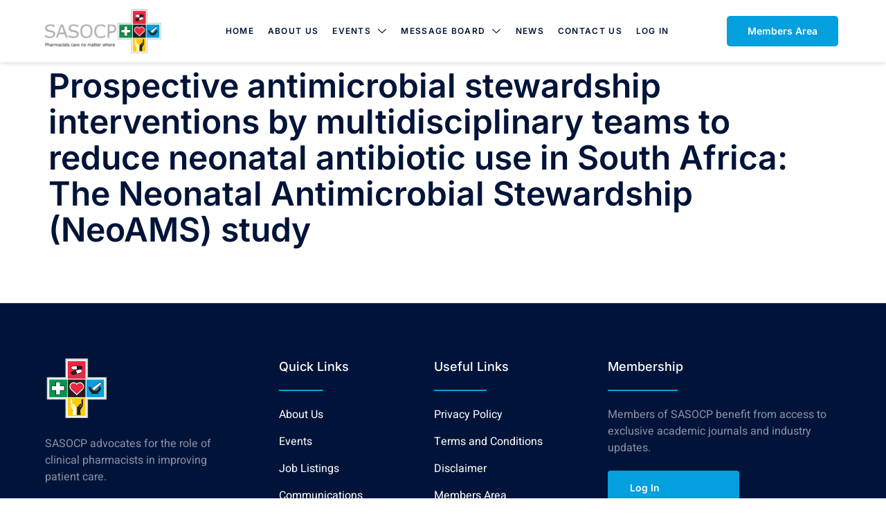

--- FILE ---
content_type: text/html; charset=UTF-8
request_url: https://sasocp.co.za/public-downloads/prospective-antimicrobial-stewardship-interventions-by-multidisciplinary-teams-to-reduce-neonatal-antibiotic-use-in-south-africa-the-neonatal-antimicrobial-stewardship-neoams-study/
body_size: 17880
content:
<!DOCTYPE html>
<html lang="en-US" prefix="og: https://ogp.me/ns#">
<head><meta charset="UTF-8">
	<meta name="viewport" content="width=device-width, initial-scale=1">
	<link rel="profile" href="https://gmpg.org/xfn/11">
<!-- Search Engine Optimization by Rank Math - https://rankmath.com/ -->
<title>Prospective antimicrobial stewardship interventions by multidisciplinary teams to reduce neonatal antibiotic use in South Africa: The Neonatal Antimicrobial Stewardship (NeoAMS) study - SASOCP</title>
<meta name="robots" content="follow, index, max-snippet:-1, max-video-preview:-1, max-image-preview:large"/>
<link rel="canonical" href="https://sasocp.co.za/public-downloads/prospective-antimicrobial-stewardship-interventions-by-multidisciplinary-teams-to-reduce-neonatal-antibiotic-use-in-south-africa-the-neonatal-antimicrobial-stewardship-neoams-study/" />
<meta property="og:locale" content="en_US" />
<meta property="og:type" content="article" />
<meta property="og:title" content="Prospective antimicrobial stewardship interventions by multidisciplinary teams to reduce neonatal antibiotic use in South Africa: The Neonatal Antimicrobial Stewardship (NeoAMS) study - SASOCP" />
<meta property="og:url" content="https://sasocp.co.za/public-downloads/prospective-antimicrobial-stewardship-interventions-by-multidisciplinary-teams-to-reduce-neonatal-antibiotic-use-in-south-africa-the-neonatal-antimicrobial-stewardship-neoams-study/" />
<meta property="og:site_name" content="South African Society of Clinical Pharmacy" />
<meta property="og:updated_time" content="2024-07-29T14:19:57+00:00" />
<meta name="twitter:card" content="summary_large_image" />
<meta name="twitter:title" content="Prospective antimicrobial stewardship interventions by multidisciplinary teams to reduce neonatal antibiotic use in South Africa: The Neonatal Antimicrobial Stewardship (NeoAMS) study - SASOCP" />
<!-- /Rank Math WordPress SEO plugin -->

<link rel='dns-prefetch' href='//www.googletagmanager.com' />
<link rel="alternate" type="application/rss+xml" title="SASOCP &raquo; Feed" href="https://sasocp.co.za/feed/" />
<link rel="alternate" type="application/rss+xml" title="SASOCP &raquo; Comments Feed" href="https://sasocp.co.za/comments/feed/" />
<link rel="alternate" title="oEmbed (JSON)" type="application/json+oembed" href="https://sasocp.co.za/wp-json/oembed/1.0/embed?url=https%3A%2F%2Fsasocp.co.za%2Fpublic-downloads%2Fprospective-antimicrobial-stewardship-interventions-by-multidisciplinary-teams-to-reduce-neonatal-antibiotic-use-in-south-africa-the-neonatal-antimicrobial-stewardship-neoams-study%2F" />
<link rel="alternate" title="oEmbed (XML)" type="text/xml+oembed" href="https://sasocp.co.za/wp-json/oembed/1.0/embed?url=https%3A%2F%2Fsasocp.co.za%2Fpublic-downloads%2Fprospective-antimicrobial-stewardship-interventions-by-multidisciplinary-teams-to-reduce-neonatal-antibiotic-use-in-south-africa-the-neonatal-antimicrobial-stewardship-neoams-study%2F&#038;format=xml" />
<style id='wp-img-auto-sizes-contain-inline-css'>
img:is([sizes=auto i],[sizes^="auto," i]){contain-intrinsic-size:3000px 1500px}
/*# sourceURL=wp-img-auto-sizes-contain-inline-css */
</style>
<link rel='stylesheet' id='hello-elementor-theme-style-css' href='https://sasocp.co.za/wp-content/themes/hello-elementor/assets/css/theme.css?ver=3.4.5' media='all' />
<link rel='stylesheet' id='jet-menu-hello-css' href='https://sasocp.co.za/wp-content/plugins/jet-menu/integration/themes/hello-elementor/assets/css/style.css?ver=2.4.17' media='all' />
<link rel='stylesheet' id='elementor-frontend-css' href='https://sasocp.co.za/wp-content/uploads/elementor/css/custom-frontend.min.css?ver=1769311173' media='all' />
<link rel='stylesheet' id='twbb-frontend-styles-css' href='https://sasocp.co.za/wp-content/plugins/tenweb-builder/assets/frontend/css/frontend.min.css?ver=1.37.61' media='all' />
<link rel='stylesheet' id='jkit-elements-main-css' href='https://sasocp.co.za/wp-content/plugins/jeg-elementor-kit/assets/css/elements/main.css?ver=3.0.1' media='all' />
<style id='wp-emoji-styles-inline-css'>

	img.wp-smiley, img.emoji {
		display: inline !important;
		border: none !important;
		box-shadow: none !important;
		height: 1em !important;
		width: 1em !important;
		margin: 0 0.07em !important;
		vertical-align: -0.1em !important;
		background: none !important;
		padding: 0 !important;
	}
/*# sourceURL=wp-emoji-styles-inline-css */
</style>
<link rel='stylesheet' id='wp-block-library-css' href='https://sasocp.co.za/wp-includes/css/dist/block-library/style.min.css?ver=6.9' media='all' />
<style id='global-styles-inline-css'>
:root{--wp--preset--aspect-ratio--square: 1;--wp--preset--aspect-ratio--4-3: 4/3;--wp--preset--aspect-ratio--3-4: 3/4;--wp--preset--aspect-ratio--3-2: 3/2;--wp--preset--aspect-ratio--2-3: 2/3;--wp--preset--aspect-ratio--16-9: 16/9;--wp--preset--aspect-ratio--9-16: 9/16;--wp--preset--color--black: #000000;--wp--preset--color--cyan-bluish-gray: #abb8c3;--wp--preset--color--white: #ffffff;--wp--preset--color--pale-pink: #f78da7;--wp--preset--color--vivid-red: #cf2e2e;--wp--preset--color--luminous-vivid-orange: #ff6900;--wp--preset--color--luminous-vivid-amber: #fcb900;--wp--preset--color--light-green-cyan: #7bdcb5;--wp--preset--color--vivid-green-cyan: #00d084;--wp--preset--color--pale-cyan-blue: #8ed1fc;--wp--preset--color--vivid-cyan-blue: #0693e3;--wp--preset--color--vivid-purple: #9b51e0;--wp--preset--gradient--vivid-cyan-blue-to-vivid-purple: linear-gradient(135deg,rgb(6,147,227) 0%,rgb(155,81,224) 100%);--wp--preset--gradient--light-green-cyan-to-vivid-green-cyan: linear-gradient(135deg,rgb(122,220,180) 0%,rgb(0,208,130) 100%);--wp--preset--gradient--luminous-vivid-amber-to-luminous-vivid-orange: linear-gradient(135deg,rgb(252,185,0) 0%,rgb(255,105,0) 100%);--wp--preset--gradient--luminous-vivid-orange-to-vivid-red: linear-gradient(135deg,rgb(255,105,0) 0%,rgb(207,46,46) 100%);--wp--preset--gradient--very-light-gray-to-cyan-bluish-gray: linear-gradient(135deg,rgb(238,238,238) 0%,rgb(169,184,195) 100%);--wp--preset--gradient--cool-to-warm-spectrum: linear-gradient(135deg,rgb(74,234,220) 0%,rgb(151,120,209) 20%,rgb(207,42,186) 40%,rgb(238,44,130) 60%,rgb(251,105,98) 80%,rgb(254,248,76) 100%);--wp--preset--gradient--blush-light-purple: linear-gradient(135deg,rgb(255,206,236) 0%,rgb(152,150,240) 100%);--wp--preset--gradient--blush-bordeaux: linear-gradient(135deg,rgb(254,205,165) 0%,rgb(254,45,45) 50%,rgb(107,0,62) 100%);--wp--preset--gradient--luminous-dusk: linear-gradient(135deg,rgb(255,203,112) 0%,rgb(199,81,192) 50%,rgb(65,88,208) 100%);--wp--preset--gradient--pale-ocean: linear-gradient(135deg,rgb(255,245,203) 0%,rgb(182,227,212) 50%,rgb(51,167,181) 100%);--wp--preset--gradient--electric-grass: linear-gradient(135deg,rgb(202,248,128) 0%,rgb(113,206,126) 100%);--wp--preset--gradient--midnight: linear-gradient(135deg,rgb(2,3,129) 0%,rgb(40,116,252) 100%);--wp--preset--font-size--small: 13px;--wp--preset--font-size--medium: 20px;--wp--preset--font-size--large: 36px;--wp--preset--font-size--x-large: 42px;--wp--preset--spacing--20: 0.44rem;--wp--preset--spacing--30: 0.67rem;--wp--preset--spacing--40: 1rem;--wp--preset--spacing--50: 1.5rem;--wp--preset--spacing--60: 2.25rem;--wp--preset--spacing--70: 3.38rem;--wp--preset--spacing--80: 5.06rem;--wp--preset--shadow--natural: 6px 6px 9px rgba(0, 0, 0, 0.2);--wp--preset--shadow--deep: 12px 12px 50px rgba(0, 0, 0, 0.4);--wp--preset--shadow--sharp: 6px 6px 0px rgba(0, 0, 0, 0.2);--wp--preset--shadow--outlined: 6px 6px 0px -3px rgb(255, 255, 255), 6px 6px rgb(0, 0, 0);--wp--preset--shadow--crisp: 6px 6px 0px rgb(0, 0, 0);}:root { --wp--style--global--content-size: 800px;--wp--style--global--wide-size: 1200px; }:where(body) { margin: 0; }.wp-site-blocks > .alignleft { float: left; margin-right: 2em; }.wp-site-blocks > .alignright { float: right; margin-left: 2em; }.wp-site-blocks > .aligncenter { justify-content: center; margin-left: auto; margin-right: auto; }:where(.wp-site-blocks) > * { margin-block-start: 24px; margin-block-end: 0; }:where(.wp-site-blocks) > :first-child { margin-block-start: 0; }:where(.wp-site-blocks) > :last-child { margin-block-end: 0; }:root { --wp--style--block-gap: 24px; }:root :where(.is-layout-flow) > :first-child{margin-block-start: 0;}:root :where(.is-layout-flow) > :last-child{margin-block-end: 0;}:root :where(.is-layout-flow) > *{margin-block-start: 24px;margin-block-end: 0;}:root :where(.is-layout-constrained) > :first-child{margin-block-start: 0;}:root :where(.is-layout-constrained) > :last-child{margin-block-end: 0;}:root :where(.is-layout-constrained) > *{margin-block-start: 24px;margin-block-end: 0;}:root :where(.is-layout-flex){gap: 24px;}:root :where(.is-layout-grid){gap: 24px;}.is-layout-flow > .alignleft{float: left;margin-inline-start: 0;margin-inline-end: 2em;}.is-layout-flow > .alignright{float: right;margin-inline-start: 2em;margin-inline-end: 0;}.is-layout-flow > .aligncenter{margin-left: auto !important;margin-right: auto !important;}.is-layout-constrained > .alignleft{float: left;margin-inline-start: 0;margin-inline-end: 2em;}.is-layout-constrained > .alignright{float: right;margin-inline-start: 2em;margin-inline-end: 0;}.is-layout-constrained > .aligncenter{margin-left: auto !important;margin-right: auto !important;}.is-layout-constrained > :where(:not(.alignleft):not(.alignright):not(.alignfull)){max-width: var(--wp--style--global--content-size);margin-left: auto !important;margin-right: auto !important;}.is-layout-constrained > .alignwide{max-width: var(--wp--style--global--wide-size);}body .is-layout-flex{display: flex;}.is-layout-flex{flex-wrap: wrap;align-items: center;}.is-layout-flex > :is(*, div){margin: 0;}body .is-layout-grid{display: grid;}.is-layout-grid > :is(*, div){margin: 0;}body{padding-top: 0px;padding-right: 0px;padding-bottom: 0px;padding-left: 0px;}a:where(:not(.wp-element-button)){text-decoration: underline;}:root :where(.wp-element-button, .wp-block-button__link){background-color: #32373c;border-width: 0;color: #fff;font-family: inherit;font-size: inherit;font-style: inherit;font-weight: inherit;letter-spacing: inherit;line-height: inherit;padding-top: calc(0.667em + 2px);padding-right: calc(1.333em + 2px);padding-bottom: calc(0.667em + 2px);padding-left: calc(1.333em + 2px);text-decoration: none;text-transform: inherit;}.has-black-color{color: var(--wp--preset--color--black) !important;}.has-cyan-bluish-gray-color{color: var(--wp--preset--color--cyan-bluish-gray) !important;}.has-white-color{color: var(--wp--preset--color--white) !important;}.has-pale-pink-color{color: var(--wp--preset--color--pale-pink) !important;}.has-vivid-red-color{color: var(--wp--preset--color--vivid-red) !important;}.has-luminous-vivid-orange-color{color: var(--wp--preset--color--luminous-vivid-orange) !important;}.has-luminous-vivid-amber-color{color: var(--wp--preset--color--luminous-vivid-amber) !important;}.has-light-green-cyan-color{color: var(--wp--preset--color--light-green-cyan) !important;}.has-vivid-green-cyan-color{color: var(--wp--preset--color--vivid-green-cyan) !important;}.has-pale-cyan-blue-color{color: var(--wp--preset--color--pale-cyan-blue) !important;}.has-vivid-cyan-blue-color{color: var(--wp--preset--color--vivid-cyan-blue) !important;}.has-vivid-purple-color{color: var(--wp--preset--color--vivid-purple) !important;}.has-black-background-color{background-color: var(--wp--preset--color--black) !important;}.has-cyan-bluish-gray-background-color{background-color: var(--wp--preset--color--cyan-bluish-gray) !important;}.has-white-background-color{background-color: var(--wp--preset--color--white) !important;}.has-pale-pink-background-color{background-color: var(--wp--preset--color--pale-pink) !important;}.has-vivid-red-background-color{background-color: var(--wp--preset--color--vivid-red) !important;}.has-luminous-vivid-orange-background-color{background-color: var(--wp--preset--color--luminous-vivid-orange) !important;}.has-luminous-vivid-amber-background-color{background-color: var(--wp--preset--color--luminous-vivid-amber) !important;}.has-light-green-cyan-background-color{background-color: var(--wp--preset--color--light-green-cyan) !important;}.has-vivid-green-cyan-background-color{background-color: var(--wp--preset--color--vivid-green-cyan) !important;}.has-pale-cyan-blue-background-color{background-color: var(--wp--preset--color--pale-cyan-blue) !important;}.has-vivid-cyan-blue-background-color{background-color: var(--wp--preset--color--vivid-cyan-blue) !important;}.has-vivid-purple-background-color{background-color: var(--wp--preset--color--vivid-purple) !important;}.has-black-border-color{border-color: var(--wp--preset--color--black) !important;}.has-cyan-bluish-gray-border-color{border-color: var(--wp--preset--color--cyan-bluish-gray) !important;}.has-white-border-color{border-color: var(--wp--preset--color--white) !important;}.has-pale-pink-border-color{border-color: var(--wp--preset--color--pale-pink) !important;}.has-vivid-red-border-color{border-color: var(--wp--preset--color--vivid-red) !important;}.has-luminous-vivid-orange-border-color{border-color: var(--wp--preset--color--luminous-vivid-orange) !important;}.has-luminous-vivid-amber-border-color{border-color: var(--wp--preset--color--luminous-vivid-amber) !important;}.has-light-green-cyan-border-color{border-color: var(--wp--preset--color--light-green-cyan) !important;}.has-vivid-green-cyan-border-color{border-color: var(--wp--preset--color--vivid-green-cyan) !important;}.has-pale-cyan-blue-border-color{border-color: var(--wp--preset--color--pale-cyan-blue) !important;}.has-vivid-cyan-blue-border-color{border-color: var(--wp--preset--color--vivid-cyan-blue) !important;}.has-vivid-purple-border-color{border-color: var(--wp--preset--color--vivid-purple) !important;}.has-vivid-cyan-blue-to-vivid-purple-gradient-background{background: var(--wp--preset--gradient--vivid-cyan-blue-to-vivid-purple) !important;}.has-light-green-cyan-to-vivid-green-cyan-gradient-background{background: var(--wp--preset--gradient--light-green-cyan-to-vivid-green-cyan) !important;}.has-luminous-vivid-amber-to-luminous-vivid-orange-gradient-background{background: var(--wp--preset--gradient--luminous-vivid-amber-to-luminous-vivid-orange) !important;}.has-luminous-vivid-orange-to-vivid-red-gradient-background{background: var(--wp--preset--gradient--luminous-vivid-orange-to-vivid-red) !important;}.has-very-light-gray-to-cyan-bluish-gray-gradient-background{background: var(--wp--preset--gradient--very-light-gray-to-cyan-bluish-gray) !important;}.has-cool-to-warm-spectrum-gradient-background{background: var(--wp--preset--gradient--cool-to-warm-spectrum) !important;}.has-blush-light-purple-gradient-background{background: var(--wp--preset--gradient--blush-light-purple) !important;}.has-blush-bordeaux-gradient-background{background: var(--wp--preset--gradient--blush-bordeaux) !important;}.has-luminous-dusk-gradient-background{background: var(--wp--preset--gradient--luminous-dusk) !important;}.has-pale-ocean-gradient-background{background: var(--wp--preset--gradient--pale-ocean) !important;}.has-electric-grass-gradient-background{background: var(--wp--preset--gradient--electric-grass) !important;}.has-midnight-gradient-background{background: var(--wp--preset--gradient--midnight) !important;}.has-small-font-size{font-size: var(--wp--preset--font-size--small) !important;}.has-medium-font-size{font-size: var(--wp--preset--font-size--medium) !important;}.has-large-font-size{font-size: var(--wp--preset--font-size--large) !important;}.has-x-large-font-size{font-size: var(--wp--preset--font-size--x-large) !important;}
/*# sourceURL=global-styles-inline-css */
</style>

<link rel='stylesheet' id='jet-engine-frontend-css' href='https://sasocp.co.za/wp-content/plugins/jet-engine/assets/css/frontend.css?ver=3.7.9.1' media='all' />
<link rel='stylesheet' id='pmpro_frontend_base-css' href='https://sasocp.co.za/wp-content/plugins/paid-memberships-pro/css/frontend/base.css?ver=3.6.1' media='all' />
<link rel='stylesheet' id='pmpro_frontend_variation_1-css' href='https://sasocp.co.za/wp-content/plugins/paid-memberships-pro/css/frontend/variation_1.css?ver=3.6.1' media='all' />
<link rel='stylesheet' id='jet-blocks-css' href='https://sasocp.co.za/wp-content/uploads/elementor/css/custom-jet-blocks.css?ver=1.3.21' media='all' />
<link rel='stylesheet' id='elementor-post-41-css' href='https://sasocp.co.za/wp-content/uploads/elementor/css/post-41.css?ver=1769311173' media='all' />
<link rel='stylesheet' id='jet-tabs-frontend-css' href='https://sasocp.co.za/wp-content/plugins/jet-tabs/assets/css/jet-tabs-frontend.css?ver=2.2.12' media='all' />
<link rel='stylesheet' id='swiper-css' href='https://sasocp.co.za/wp-content/plugins/elementor/assets/lib/swiper/v8/css/swiper.min.css?ver=8.4.5' media='all' />
<link rel='stylesheet' id='twbb-pro-features-css' href='https://sasocp.co.za/wp-content/plugins/tenweb-builder/pro-features/assets/css/frontend.min.css?ver=1.37.61' media='all' />
<link rel='stylesheet' id='cute-alert-css' href='https://sasocp.co.za/wp-content/plugins/metform/public/assets/lib/cute-alert/style.css?ver=4.0.6' media='all' />
<link rel='stylesheet' id='text-editor-style-css' href='https://sasocp.co.za/wp-content/plugins/metform/public/assets/css/text-editor.css?ver=4.0.6' media='all' />
<link rel='stylesheet' id='hello-elementor-css' href='https://sasocp.co.za/wp-content/themes/hello-elementor/assets/css/reset.css?ver=3.4.5' media='all' />
<link rel='stylesheet' id='hello-elementor-header-footer-css' href='https://sasocp.co.za/wp-content/themes/hello-elementor/assets/css/header-footer.css?ver=3.4.5' media='all' />
<link rel='stylesheet' id='jet-menu-public-styles-css' href='https://sasocp.co.za/wp-content/plugins/jet-menu/assets/public/css/public.css?ver=2.4.17' media='all' />
<link rel='stylesheet' id='jet-popup-frontend-css' href='https://sasocp.co.za/wp-content/plugins/jet-popup/assets/css/jet-popup-frontend.css?ver=2.0.20' media='all' />
<link rel='stylesheet' id='elementor-post-718-css' href='https://sasocp.co.za/wp-content/uploads/elementor/css/post-718.css?ver=1769311174' media='all' />
<link rel='stylesheet' id='elementor-post-1545-css' href='https://sasocp.co.za/wp-content/uploads/elementor/css/post-1545.css?ver=1769311175' media='all' />
<link rel='stylesheet' id='jet-theme-core-frontend-styles-css' href='https://sasocp.co.za/wp-content/plugins/jet-theme-core/assets/css/frontend.css?ver=2.3.0.3' media='all' />
<link rel='stylesheet' id='elementor-gf-local-inter-css' href='https://sasocp.co.za/wp-content/uploads/elementor/google-fonts/css/inter.css?ver=1743576969' media='all' />
<link rel='stylesheet' id='elementor-gf-local-heebo-css' href='https://sasocp.co.za/wp-content/uploads/elementor/google-fonts/css/heebo.css?ver=1743576971' media='all' />
<link rel='stylesheet' id='elementor-icons-jkiticon-css' href='https://sasocp.co.za/wp-content/plugins/jeg-elementor-kit/assets/fonts/jkiticon/jkiticon.css?ver=3.0.1' media='all' />
<script src="https://sasocp.co.za/wp-includes/js/jquery/jquery.min.js?ver=3.7.1" id="jquery-core-js"></script>
<script src="https://sasocp.co.za/wp-includes/js/jquery/jquery-migrate.min.js?ver=3.4.1" id="jquery-migrate-js"></script>

<!-- Google tag (gtag.js) snippet added by Site Kit -->
<!-- Google Analytics snippet added by Site Kit -->
<script src="https://www.googletagmanager.com/gtag/js?id=GT-KF63ZB2B" id="google_gtagjs-js" async></script>
<script id="google_gtagjs-js-after">
window.dataLayer = window.dataLayer || [];function gtag(){dataLayer.push(arguments);}
gtag("set","linker",{"domains":["sasocp.co.za"]});
gtag("js", new Date());
gtag("set", "developer_id.dZTNiMT", true);
gtag("config", "GT-KF63ZB2B");
//# sourceURL=google_gtagjs-js-after
</script>
<link rel="https://api.w.org/" href="https://sasocp.co.za/wp-json/" /><link rel="alternate" title="JSON" type="application/json" href="https://sasocp.co.za/wp-json/wp/v2/public-downloads/2106" /><link rel="EditURI" type="application/rsd+xml" title="RSD" href="https://sasocp.co.za/xmlrpc.php?rsd" />
<meta name="generator" content="WordPress 6.9" />
<link rel='shortlink' href='https://sasocp.co.za/?p=2106' />
<meta name="generator" content="Site Kit by Google 1.166.0" /><style id="pmpro_colors">:root {
	--pmpro--color--base: #ffffff;
	--pmpro--color--contrast: #222222;
	--pmpro--color--accent: #3c9060;
	--pmpro--color--accent--variation: hsl( 146,41%,60% );
	--pmpro--color--border--variation: hsl( 0,0%,91% );
}</style><meta name="generator" content="Elementor 3.33.1; features: e_font_icon_svg, additional_custom_breakpoints; settings: css_print_method-external, google_font-enabled, font_display-swap">
			<style>
				.e-con.e-parent:nth-of-type(n+4):not(.e-lazyloaded):not(.e-no-lazyload),
				.e-con.e-parent:nth-of-type(n+4):not(.e-lazyloaded):not(.e-no-lazyload) * {
					background-image: none !important;
				}
				@media screen and (max-height: 1024px) {
					.e-con.e-parent:nth-of-type(n+3):not(.e-lazyloaded):not(.e-no-lazyload),
					.e-con.e-parent:nth-of-type(n+3):not(.e-lazyloaded):not(.e-no-lazyload) * {
						background-image: none !important;
					}
				}
				@media screen and (max-height: 640px) {
					.e-con.e-parent:nth-of-type(n+2):not(.e-lazyloaded):not(.e-no-lazyload),
					.e-con.e-parent:nth-of-type(n+2):not(.e-lazyloaded):not(.e-no-lazyload) * {
						background-image: none !important;
					}
				}
			</style>
			<link rel="icon" href="https://sasocp.co.za/wp-content/uploads/2024/07/cropped-cross-only-32x32.png" sizes="32x32" />
<link rel="icon" href="https://sasocp.co.za/wp-content/uploads/2024/07/cropped-cross-only-192x192.png" sizes="192x192" />
<link rel="apple-touch-icon" href="https://sasocp.co.za/wp-content/uploads/2024/07/cropped-cross-only-180x180.png" />
<meta name="msapplication-TileImage" content="https://sasocp.co.za/wp-content/uploads/2024/07/cropped-cross-only-270x270.png" />
		<style id="wp-custom-css">
			#pmpro_account-profile {
	background-color:#f4f4f4;
	border-radius:10px;
	border:none;
}

#pmpro_account .pmpro_box{
	padding-left:20px;
}

#pmpro_account .pmpro_box h2{
	margin-bottom:10px;
	font-size:25px;
}

.elementor-kit-41 a {color:#049FDD}

.elementor hr{
	margin:20px;
}

.elementor-kit-41 button, .elementor-kit-41 input[type="button"], .elementor-kit-41 input[type="submit"], .elementor-kit-41 .elementor-button{
	background-color: #049FDD;
	text-decoration:none;
	margin-top:20px;
}
#content > div > div.pmpro_content_message{
	text-align:center;
	margin-left:10%;
	margin-right:10%;
	border:1px solid #f4f4f4;
	padding:20px;
}

.pmpro_login_wrap, .pmpro_lost_password_wrap, .pmpro_reset_password_wrap{
margin-left: 20%;
margin-right: 20%;
}

.elementor-1545 .elementor-element.elementor-element-2376e07 .elementor-icon-list-icon svg{
	width:20px;
}

#left-area ul.elementor-icon-list-items, .elementor-edit-area .elementor-element ul.elementor-icon-list-items, .elementor .elementor-element ul.elementor-icon-list-items{
			list-style-type: none;

}

#content > div > div.pmpro_content_message{
	margin-top:50px;
}
.pmpro{
	text-align:center;
	margin:20px;
}

.pmpro_content_message .pmpro_card_title{
	flex-direction:column;
}
		</style>
		<link rel='stylesheet' id='jeg-dynamic-style-css' href='https://sasocp.co.za/wp-content/plugins/jeg-elementor-kit/lib/jeg-framework/assets/css/jeg-dynamic-styles.css?ver=1.3.0' media='all' />
<link rel='stylesheet' id='widget-image-css' href='https://sasocp.co.za/wp-content/plugins/elementor/assets/css/widget-image.min.css?ver=3.33.1' media='all' />
<link rel='stylesheet' id='e-animation-float-css' href='https://sasocp.co.za/wp-content/plugins/elementor/assets/lib/animations/styles/e-animation-float.min.css?ver=3.33.1' media='all' />
<link rel='stylesheet' id='font-awesome-5-all-css' href='https://sasocp.co.za/wp-content/plugins/elementor/assets/lib/font-awesome/css/all.min.css?ver=3.33.1' media='all' />
<link rel='stylesheet' id='font-awesome-4-shim-css' href='https://sasocp.co.za/wp-content/plugins/elementor/assets/lib/font-awesome/css/v4-shims.min.css?ver=3.33.1' media='all' />
<link rel='stylesheet' id='widget-icon-list-css' href='https://sasocp.co.za/wp-content/uploads/elementor/css/custom-widget-icon-list.min.css?ver=1769311173' media='all' />
<link rel='stylesheet' id='widget-heading-css' href='https://sasocp.co.za/wp-content/plugins/elementor/assets/css/widget-heading.min.css?ver=3.33.1' media='all' />
<link rel='stylesheet' id='widget-divider-css' href='https://sasocp.co.za/wp-content/plugins/elementor/assets/css/widget-divider.min.css?ver=3.33.1' media='all' />
<link rel='stylesheet' id='elementor-post-242-css' href='https://sasocp.co.za/wp-content/uploads/elementor/css/post-242.css?ver=1769311175' media='all' />
<link rel='stylesheet' id='elementor-gf-local-roboto-css' href='https://sasocp.co.za/wp-content/uploads/elementor/google-fonts/css/roboto.css?ver=1743576983' media='all' />
<link rel='stylesheet' id='google-fonts-2-css' href='https://fonts.googleapis.com/css?family=Roboto%3A100%2C100italic%2C200%2C200italic%2C300%2C300italic%2C400%2C400italic%2C500%2C500italic%2C600%2C600italic%2C700%2C700italic%2C800%2C800italic%2C900%2C900italic&#038;display=swap&#038;ver=6.9' media='all' />
<link rel='stylesheet' id='jet-elements-css' href='https://sasocp.co.za/wp-content/plugins/jet-elements/assets/css/jet-elements.css?ver=2.7.12.1' media='all' />
</head>
<body class="pmpro-variation_1 wp-singular public-downloads-template-default single single-public-downloads postid-2106 wp-embed-responsive wp-theme-hello-elementor jet-theme-core jet-theme-core--has-template jet-theme-core--has-header jet-theme-core--has-body jet-theme-core--has-footer pmpro-body-has-access jkit-color-scheme hello-elementor-default jet-mega-menu-location elementor-default elementor-kit-41"><div id="jet-theme-core-document" class="jet-theme-core-document jet-theme-core-document--elementor-content-type"><div class="jet-theme-core-document__inner"><header id="jet-theme-core-header" class="jet-theme-core-location jet-theme-core-location--header-location"><div class="jet-theme-core-location__inner">		<div data-elementor-type="jet_header" data-elementor-id="718" class="elementor elementor-718">
						<section class="elementor-section elementor-top-section elementor-element elementor-element-65e86807 elementor-section-content-middle elementor-hidden-tablet elementor-hidden-mobile elementor-section-boxed elementor-section-height-default elementor-section-height-default" data-id="65e86807" data-element_type="section" data-settings="{&quot;background_background&quot;:&quot;classic&quot;,&quot;jet_parallax_layout_list&quot;:[]}">
						<div class="elementor-container elementor-column-gap-no">
					<div class="elementor-column elementor-col-33 elementor-top-column elementor-element elementor-element-5159a99f" data-id="5159a99f" data-element_type="column">
			<div class="elementor-widget-wrap elementor-element-populated">
						<div class="elementor-element elementor-element-53be5015 elementor-widget elementor-widget-image" data-id="53be5015" data-element_type="widget" data-widget_type="image.default">
				<div class="elementor-widget-container">
															<img width="720" height="270" src="https://sasocp.co.za/wp-content/uploads/2024/05/G8212-SASOCP-small-logo-1.webp" class="attachment-full size-full wp-image-728" alt="" decoding="async" srcset="https://sasocp.co.za/wp-content/uploads/2024/05/G8212-SASOCP-small-logo-1.webp 720w, https://sasocp.co.za/wp-content/uploads/2024/05/G8212-SASOCP-small-logo-1-300x113.webp 300w, https://sasocp.co.za/wp-content/uploads/2024/05/G8212-SASOCP-small-logo-1-600x225.webp 600w" sizes="(max-width: 720px) 100vw, 720px" />															</div>
				</div>
					</div>
		</div>
				<div class="elementor-column elementor-col-33 elementor-top-column elementor-element elementor-element-4ec68ae7" data-id="4ec68ae7" data-element_type="column">
			<div class="elementor-widget-wrap elementor-element-populated">
						<div class="elementor-element elementor-element-50b4df87 elementor-widget elementor-widget-jkit_nav_menu" data-id="50b4df87" data-element_type="widget" data-widget_type="jkit_nav_menu.default">
				<div class="elementor-widget-container">
					<div  class="jeg-elementor-kit jkit-nav-menu break-point-tablet submenu-click-title jeg_module_2106__697701bc93d52"  data-item-indicator="&lt;i aria-hidden=&quot;true&quot; class=&quot;jki jki-down-arrow1-light&quot;&gt;&lt;/i&gt;"><button aria-label="open-menu" class="jkit-hamburger-menu"><i aria-hidden="true" class="jki jki-burger-menu-light"></i></button>
        <div class="jkit-menu-wrapper"><div class="jkit-menu-container"><ul id="menu-main" class="jkit-menu jkit-menu-direction-flex jkit-submenu-position-"><li id="menu-item-727" class="menu-item menu-item-type-post_type menu-item-object-page menu-item-home menu-item-727"><a href="https://sasocp.co.za/">Home</a></li>
<li id="menu-item-726" class="menu-item menu-item-type-post_type menu-item-object-page menu-item-726"><a href="https://sasocp.co.za/about-us/">About Us</a></li>
<li id="menu-item-2566" class="menu-item menu-item-type-custom menu-item-object-custom menu-item-has-children menu-item-2566"><a href="#">Events</a>
<ul class="sub-menu">
	<li id="menu-item-2564" class="menu-item menu-item-type-post_type menu-item-object-page menu-item-2564"><a href="https://sasocp.co.za/coming-events/">Coming Events</a></li>
	<li id="menu-item-2565" class="menu-item menu-item-type-post_type menu-item-object-page menu-item-2565"><a href="https://sasocp.co.za/past-events/">Past Events</a></li>
</ul>
</li>
<li id="menu-item-1056" class="menu-item menu-item-type-custom menu-item-object-custom menu-item-has-children menu-item-1056"><a href="#">Message Board</a>
<ul class="sub-menu">
	<li id="menu-item-723" class="menu-item menu-item-type-post_type menu-item-object-page menu-item-723"><a href="https://sasocp.co.za/job-listing/">Job Listing</a></li>
	<li id="menu-item-1103" class="menu-item menu-item-type-post_type menu-item-object-page menu-item-1103"><a href="https://sasocp.co.za/communications/">Communications</a></li>
</ul>
</li>
<li id="menu-item-722" class="menu-item menu-item-type-post_type menu-item-object-page menu-item-722"><a href="https://sasocp.co.za/news/">News</a></li>
<li id="menu-item-724" class="menu-item menu-item-type-post_type menu-item-object-page menu-item-724"><a href="https://sasocp.co.za/contact-us/">Contact Us</a></li>
<li id="menu-item-2055" class="menu-item menu-item-type-custom menu-item-object-custom menu-item-2055"><a href="https://sasocp.co.za/login/">Log In</a></li>
</ul></div>
            <div class="jkit-nav-identity-panel">
                <div class="jkit-nav-site-title"><a href="https://sasocp.co.za" class="jkit-nav-logo" aria-label="Home Link"><img width="720" height="270" src="https://sasocp.co.za/wp-content/uploads/2024/05/G8212-SASOCP-small-logo-1.webp" class="attachment-full size-full" alt="" decoding="async" srcset="https://sasocp.co.za/wp-content/uploads/2024/05/G8212-SASOCP-small-logo-1.webp 720w, https://sasocp.co.za/wp-content/uploads/2024/05/G8212-SASOCP-small-logo-1-300x113.webp 300w, https://sasocp.co.za/wp-content/uploads/2024/05/G8212-SASOCP-small-logo-1-600x225.webp 600w" sizes="(max-width: 720px) 100vw, 720px" /></a></div>
                <button aria-label="close-menu" class="jkit-close-menu"><svg aria-hidden="true" class="e-font-icon-svg e-fas-times" viewBox="0 0 352 512" xmlns="http://www.w3.org/2000/svg"><path d="M242.72 256l100.07-100.07c12.28-12.28 12.28-32.19 0-44.48l-22.24-22.24c-12.28-12.28-32.19-12.28-44.48 0L176 189.28 75.93 89.21c-12.28-12.28-32.19-12.28-44.48 0L9.21 111.45c-12.28 12.28-12.28 32.19 0 44.48L109.28 256 9.21 356.07c-12.28 12.28-12.28 32.19 0 44.48l22.24 22.24c12.28 12.28 32.2 12.28 44.48 0L176 322.72l100.07 100.07c12.28 12.28 32.2 12.28 44.48 0l22.24-22.24c12.28-12.28 12.28-32.19 0-44.48L242.72 256z"></path></svg></button>
            </div>
        </div>
        <div class="jkit-overlay"></div></div>				</div>
				</div>
					</div>
		</div>
				<div class="elementor-column elementor-col-33 elementor-top-column elementor-element elementor-element-14edbbe3 elementor-hidden-phone" data-id="14edbbe3" data-element_type="column">
			<div class="elementor-widget-wrap elementor-element-populated">
						<div class="elementor-element elementor-element-407b6bef elementor-align-left elementor-tablet-align-right elementor-mobile-align-center elementor-widget__width-auto elementor-widget elementor-widget-button" data-id="407b6bef" data-element_type="widget" data-widget_type="button.default">
				<div class="elementor-widget-container">
									<div class="elementor-button-wrapper">
					<a class="elementor-button elementor-button-link elementor-size-sm elementor-animation-float" href="https://sasocp.co.za/members-area/">
						<span class="elementor-button-content-wrapper">
									<span class="elementor-button-text">Members Area</span>
					</span>
					</a>
				</div>
								</div>
				</div>
					</div>
		</div>
					</div>
		</section>
				<section class="elementor-section elementor-top-section elementor-element elementor-element-9ed579d elementor-section-content-middle elementor-hidden-desktop elementor-hidden-laptop elementor-section-boxed elementor-section-height-default elementor-section-height-default" data-id="9ed579d" data-element_type="section" data-settings="{&quot;background_background&quot;:&quot;classic&quot;,&quot;jet_parallax_layout_list&quot;:[]}">
						<div class="elementor-container elementor-column-gap-no">
					<div class="elementor-column elementor-col-33 elementor-top-column elementor-element elementor-element-faf5847" data-id="faf5847" data-element_type="column">
			<div class="elementor-widget-wrap elementor-element-populated">
						<div class="elementor-element elementor-element-46a7f64 elementor-widget elementor-widget-image" data-id="46a7f64" data-element_type="widget" data-widget_type="image.default">
				<div class="elementor-widget-container">
																<a href="https://sasocp.co.za/">
							<img width="720" height="270" src="https://sasocp.co.za/wp-content/uploads/2024/05/G8212-SASOCP-small-logo-1.webp" class="attachment-full size-full wp-image-728" alt="" decoding="async" srcset="https://sasocp.co.za/wp-content/uploads/2024/05/G8212-SASOCP-small-logo-1.webp 720w, https://sasocp.co.za/wp-content/uploads/2024/05/G8212-SASOCP-small-logo-1-300x113.webp 300w, https://sasocp.co.za/wp-content/uploads/2024/05/G8212-SASOCP-small-logo-1-600x225.webp 600w" sizes="(max-width: 720px) 100vw, 720px" />								</a>
															</div>
				</div>
					</div>
		</div>
				<div class="elementor-column elementor-col-33 elementor-top-column elementor-element elementor-element-5a2a7a4" data-id="5a2a7a4" data-element_type="column">
			<div class="elementor-widget-wrap elementor-element-populated">
						<div class="elementor-element elementor-element-6a56d83 elementor-align-left elementor-tablet-align-right elementor-mobile-align-center elementor-widget__width-auto elementor-widget elementor-widget-button" data-id="6a56d83" data-element_type="widget" data-widget_type="button.default">
				<div class="elementor-widget-container">
									<div class="elementor-button-wrapper">
					<a class="elementor-button elementor-button-link elementor-size-sm elementor-animation-float" href="https://sasocp.co.za/members-area/">
						<span class="elementor-button-content-wrapper">
									<span class="elementor-button-text">Members Area</span>
					</span>
					</a>
				</div>
								</div>
				</div>
					</div>
		</div>
				<div class="elementor-column elementor-col-33 elementor-top-column elementor-element elementor-element-549cbfd" data-id="549cbfd" data-element_type="column">
			<div class="elementor-widget-wrap elementor-element-populated">
						<div class="elementor-element elementor-element-29dd5a7 elementor-widget elementor-widget-jkit_nav_menu" data-id="29dd5a7" data-element_type="widget" data-widget_type="jkit_nav_menu.default">
				<div class="elementor-widget-container">
					<div  class="jeg-elementor-kit jkit-nav-menu break-point-tablet submenu-click-title jeg_module_2106_1_697701bc9b571"  data-item-indicator="&lt;i aria-hidden=&quot;true&quot; class=&quot;jki jki-down-arrow1-light&quot;&gt;&lt;/i&gt;"><button aria-label="open-menu" class="jkit-hamburger-menu"><i aria-hidden="true" class="jki jki-burger-menu-light"></i></button>
        <div class="jkit-menu-wrapper"><div class="jkit-menu-container"><ul id="menu-main-1" class="jkit-menu jkit-menu-direction-flex jkit-submenu-position-"><li class="menu-item menu-item-type-post_type menu-item-object-page menu-item-home menu-item-727"><a href="https://sasocp.co.za/">Home</a></li>
<li class="menu-item menu-item-type-post_type menu-item-object-page menu-item-726"><a href="https://sasocp.co.za/about-us/">About Us</a></li>
<li class="menu-item menu-item-type-custom menu-item-object-custom menu-item-has-children menu-item-2566"><a href="#">Events</a>
<ul class="sub-menu">
	<li class="menu-item menu-item-type-post_type menu-item-object-page menu-item-2564"><a href="https://sasocp.co.za/coming-events/">Coming Events</a></li>
	<li class="menu-item menu-item-type-post_type menu-item-object-page menu-item-2565"><a href="https://sasocp.co.za/past-events/">Past Events</a></li>
</ul>
</li>
<li class="menu-item menu-item-type-custom menu-item-object-custom menu-item-has-children menu-item-1056"><a href="#">Message Board</a>
<ul class="sub-menu">
	<li class="menu-item menu-item-type-post_type menu-item-object-page menu-item-723"><a href="https://sasocp.co.za/job-listing/">Job Listing</a></li>
	<li class="menu-item menu-item-type-post_type menu-item-object-page menu-item-1103"><a href="https://sasocp.co.za/communications/">Communications</a></li>
</ul>
</li>
<li class="menu-item menu-item-type-post_type menu-item-object-page menu-item-722"><a href="https://sasocp.co.za/news/">News</a></li>
<li class="menu-item menu-item-type-post_type menu-item-object-page menu-item-724"><a href="https://sasocp.co.za/contact-us/">Contact Us</a></li>
<li class="menu-item menu-item-type-custom menu-item-object-custom menu-item-2055"><a href="https://sasocp.co.za/login/">Log In</a></li>
</ul></div>
            <div class="jkit-nav-identity-panel">
                <div class="jkit-nav-site-title"><a href="https://sasocp.co.za" class="jkit-nav-logo" aria-label="Home Link"><img width="720" height="270" src="https://sasocp.co.za/wp-content/uploads/2024/05/G8212-SASOCP-small-logo-1.webp" class="attachment-full size-full" alt="" decoding="async" srcset="https://sasocp.co.za/wp-content/uploads/2024/05/G8212-SASOCP-small-logo-1.webp 720w, https://sasocp.co.za/wp-content/uploads/2024/05/G8212-SASOCP-small-logo-1-300x113.webp 300w, https://sasocp.co.za/wp-content/uploads/2024/05/G8212-SASOCP-small-logo-1-600x225.webp 600w" sizes="(max-width: 720px) 100vw, 720px" /></a></div>
                <button aria-label="close-menu" class="jkit-close-menu"><svg aria-hidden="true" class="e-font-icon-svg e-fas-times" viewBox="0 0 352 512" xmlns="http://www.w3.org/2000/svg"><path d="M242.72 256l100.07-100.07c12.28-12.28 12.28-32.19 0-44.48l-22.24-22.24c-12.28-12.28-32.19-12.28-44.48 0L176 189.28 75.93 89.21c-12.28-12.28-32.19-12.28-44.48 0L9.21 111.45c-12.28 12.28-12.28 32.19 0 44.48L109.28 256 9.21 356.07c-12.28 12.28-12.28 32.19 0 44.48l22.24 22.24c12.28 12.28 32.2 12.28 44.48 0L176 322.72l100.07 100.07c12.28 12.28 32.2 12.28 44.48 0l22.24-22.24c12.28-12.28 12.28-32.19 0-44.48L242.72 256z"></path></svg></button>
            </div>
        </div>
        <div class="jkit-overlay"></div></div>				</div>
				</div>
					</div>
		</div>
					</div>
		</section>
				</div>
		</div></header>
<main id="content" class="site-main post-2106 public-downloads type-public-downloads status-publish hentry public-downloads-format-pdf pmpro-has-access">

			<div class="page-header">
			<h1 class="entry-title">Prospective antimicrobial stewardship interventions by multidisciplinary teams to reduce neonatal antibiotic use in South Africa: The Neonatal Antimicrobial Stewardship (NeoAMS) study</h1>		</div>
	
	<div class="page-content">
		
		
			</div>

	
</main>

	<footer id="jet-theme-core-footer" class="jet-theme-core-location jet-theme-core-location--footer-location"><div class="jet-theme-core-location__inner">		<div data-elementor-type="jet_footer" data-elementor-id="1545" class="elementor elementor-1545">
						<section class="elementor-section elementor-top-section elementor-element elementor-element-11db284 elementor-section-boxed elementor-section-height-default elementor-section-height-default" data-id="11db284" data-element_type="section" data-settings="{&quot;background_background&quot;:&quot;classic&quot;,&quot;jet_parallax_layout_list&quot;:[]}">
							<div class="elementor-background-overlay"></div>
							<div class="elementor-container elementor-column-gap-default">
					<div class="elementor-column elementor-col-100 elementor-top-column elementor-element elementor-element-a186592" data-id="a186592" data-element_type="column">
			<div class="elementor-widget-wrap elementor-element-populated">
						<section class="elementor-section elementor-inner-section elementor-element elementor-element-b834c41 elementor-section-boxed elementor-section-height-default elementor-section-height-default" data-id="b834c41" data-element_type="section" data-settings="{&quot;jet_parallax_layout_list&quot;:[]}">
						<div class="elementor-container elementor-column-gap-no">
					<div class="elementor-column elementor-col-25 elementor-inner-column elementor-element elementor-element-de9ce58" data-id="de9ce58" data-element_type="column" data-settings="{&quot;background_background&quot;:&quot;classic&quot;}">
			<div class="elementor-widget-wrap elementor-element-populated">
						<div class="elementor-element elementor-element-7991283 elementor-widget elementor-widget-image" data-id="7991283" data-element_type="widget" data-widget_type="image.default">
				<div class="elementor-widget-container">
															<img width="279" height="270" src="https://sasocp.co.za/wp-content/uploads/2024/07/cross-only.png" class="attachment-full size-full wp-image-1520" alt="" decoding="async" />															</div>
				</div>
				<div class="elementor-element elementor-element-63fc3f8 elementor-widget elementor-widget-text-editor" data-id="63fc3f8" data-element_type="widget" data-widget_type="text-editor.default">
				<div class="elementor-widget-container">
									<p>SASOCP advocates for the role of clinical pharmacists in improving patient care.</p>								</div>
				</div>
				<div class="elementor-element elementor-element-2376e07 elementor-align-left elementor-icon-list--layout-traditional elementor-list-item-link-full_width elementor-widget elementor-widget-icon-list" data-id="2376e07" data-element_type="widget" data-widget_type="icon-list.default">
				<div class="elementor-widget-container">
							<ul class="elementor-icon-list-items">
							<li class="elementor-icon-list-item">
											<a href="/cdn-cgi/l/email-protection#c5b6a4b6aaa6b5a6a9acabb5ada4b7a885a2a8a4aca9eba6aaa8">

												<span class="elementor-icon-list-icon">
							<svg aria-hidden="true" class="e-font-icon-svg e-fas-envelope" viewBox="0 0 512 512" xmlns="http://www.w3.org/2000/svg"><path d="M502.3 190.8c3.9-3.1 9.7-.2 9.7 4.7V400c0 26.5-21.5 48-48 48H48c-26.5 0-48-21.5-48-48V195.6c0-5 5.7-7.8 9.7-4.7 22.4 17.4 52.1 39.5 154.1 113.6 21.1 15.4 56.7 47.8 92.2 47.6 35.7.3 72-32.8 92.3-47.6 102-74.1 131.6-96.3 154-113.7zM256 320c23.2.4 56.6-29.2 73.4-41.4 132.7-96.3 142.8-104.7 173.4-128.7 5.8-4.5 9.2-11.5 9.2-18.9v-19c0-26.5-21.5-48-48-48H48C21.5 64 0 85.5 0 112v19c0 7.4 3.4 14.3 9.2 18.9 30.6 23.9 40.7 32.4 173.4 128.7 16.8 12.2 50.2 41.8 73.4 41.4z"></path></svg>						</span>
										<span class="elementor-icon-list-text"><span class="__cf_email__" data-cfemail="92e1f3e1fdf1e2f1fefbfce2faf3e0ffd2f5fff3fbfebcf1fdff">[email&#160;protected]</span></span>
											</a>
									</li>
						</ul>
						</div>
				</div>
					</div>
		</div>
				<div class="elementor-column elementor-col-25 elementor-inner-column elementor-element elementor-element-f711556" data-id="f711556" data-element_type="column">
			<div class="elementor-widget-wrap elementor-element-populated">
						<div class="elementor-element elementor-element-7724214 elementor-widget elementor-widget-heading" data-id="7724214" data-element_type="widget" data-widget_type="heading.default">
				<div class="elementor-widget-container">
					<h4 class="elementor-heading-title elementor-size-default">Quick Links</h4>				</div>
				</div>
				<div class="elementor-element elementor-element-192cef3 elementor-widget-divider--view-line elementor-widget elementor-widget-divider" data-id="192cef3" data-element_type="widget" data-widget_type="divider.default">
				<div class="elementor-widget-container">
							<div class="elementor-divider">
			<span class="elementor-divider-separator">
						</span>
		</div>
						</div>
				</div>
				<div class="elementor-element elementor-element-52ad1c7 elementor-icon-list--layout-traditional elementor-list-item-link-full_width elementor-widget elementor-widget-icon-list" data-id="52ad1c7" data-element_type="widget" data-widget_type="icon-list.default">
				<div class="elementor-widget-container">
							<ul class="elementor-icon-list-items">
							<li class="elementor-icon-list-item">
											<a href="https://sasocp.co.za/about-us/">

											<span class="elementor-icon-list-text">About Us</span>
											</a>
									</li>
								<li class="elementor-icon-list-item">
											<a href="https://sasocp.co.za/events/">

											<span class="elementor-icon-list-text">Events</span>
											</a>
									</li>
								<li class="elementor-icon-list-item">
											<a href="https://sasocp.co.za/job-listing/">

											<span class="elementor-icon-list-text">Job Listings</span>
											</a>
									</li>
								<li class="elementor-icon-list-item">
											<a href="https://sasocp.co.za/communications/">

											<span class="elementor-icon-list-text">Communications</span>
											</a>
									</li>
								<li class="elementor-icon-list-item">
											<a href="https://sasocp.co.za/contact-us/">

											<span class="elementor-icon-list-text">Contact</span>
											</a>
									</li>
						</ul>
						</div>
				</div>
					</div>
		</div>
				<div class="elementor-column elementor-col-25 elementor-inner-column elementor-element elementor-element-2d0becc" data-id="2d0becc" data-element_type="column">
			<div class="elementor-widget-wrap elementor-element-populated">
						<div class="elementor-element elementor-element-24e6b6b elementor-widget elementor-widget-heading" data-id="24e6b6b" data-element_type="widget" data-widget_type="heading.default">
				<div class="elementor-widget-container">
					<h4 class="elementor-heading-title elementor-size-default">Useful Links</h4>				</div>
				</div>
				<div class="elementor-element elementor-element-64a26ad elementor-widget-divider--view-line elementor-widget elementor-widget-divider" data-id="64a26ad" data-element_type="widget" data-widget_type="divider.default">
				<div class="elementor-widget-container">
							<div class="elementor-divider">
			<span class="elementor-divider-separator">
						</span>
		</div>
						</div>
				</div>
				<div class="elementor-element elementor-element-ed7f695 elementor-icon-list--layout-traditional elementor-list-item-link-full_width elementor-widget elementor-widget-icon-list" data-id="ed7f695" data-element_type="widget" data-widget_type="icon-list.default">
				<div class="elementor-widget-container">
							<ul class="elementor-icon-list-items">
							<li class="elementor-icon-list-item">
											<a href="https://sasocp.co.za/privacy-policy/">

											<span class="elementor-icon-list-text">Privacy Policy</span>
											</a>
									</li>
								<li class="elementor-icon-list-item">
											<a href="https://sasocp.co.za/terms-conditions/">

											<span class="elementor-icon-list-text">Terms and Conditions</span>
											</a>
									</li>
								<li class="elementor-icon-list-item">
											<a href="https://sasocp.co.za/disclaimer/">

											<span class="elementor-icon-list-text">Disclaimer</span>
											</a>
									</li>
								<li class="elementor-icon-list-item">
											<a href="https://sasocp.co.za/members-area/">

											<span class="elementor-icon-list-text">Members Area</span>
											</a>
									</li>
						</ul>
						</div>
				</div>
					</div>
		</div>
				<div class="elementor-column elementor-col-25 elementor-inner-column elementor-element elementor-element-bd875e6" data-id="bd875e6" data-element_type="column">
			<div class="elementor-widget-wrap elementor-element-populated">
						<div class="elementor-element elementor-element-2b4520f elementor-widget elementor-widget-heading" data-id="2b4520f" data-element_type="widget" data-widget_type="heading.default">
				<div class="elementor-widget-container">
					<h4 class="elementor-heading-title elementor-size-default">Membership</h4>				</div>
				</div>
				<div class="elementor-element elementor-element-b6b38a4 elementor-widget-divider--view-line elementor-widget elementor-widget-divider" data-id="b6b38a4" data-element_type="widget" data-widget_type="divider.default">
				<div class="elementor-widget-container">
							<div class="elementor-divider">
			<span class="elementor-divider-separator">
						</span>
		</div>
						</div>
				</div>
				<div class="elementor-element elementor-element-30b98d5 elementor-widget elementor-widget-text-editor" data-id="30b98d5" data-element_type="widget" data-widget_type="text-editor.default">
				<div class="elementor-widget-container">
									<p>Members of SASOCP benefit from access to exclusive academic journals and industry updates.</p>								</div>
				</div>
				<div class="elementor-element elementor-element-16b02c2 elementor-widget elementor-widget-jet-custom-menu" data-id="16b02c2" data-element_type="widget" data-widget_type="jet-custom-menu.default">
				<div class="elementor-widget-container">
					<div class="menu-footer-menu-container"><div class="jet-custom-nav jet-custom-nav--dropdown-right-side jet-custom-nav--animation-fade" data-trigger="hover"><div class="menu-item menu-item-type-custom menu-item-object-custom jet-custom-nav__item jet-custom-nav__item-2061"><a href="https://sasocp.co.za/login/" class="jet-custom-nav__item-link"><span class="jet-menu-link-text"><span class="jet-custom-item-label top-level-label">Log In</span></span></a></div>
</div></div>				</div>
				</div>
				<div class="elementor-element elementor-element-8a4c2f4 elementor-align-left elementor-mobile-align-left elementor-widget elementor-widget-button" data-id="8a4c2f4" data-element_type="widget" data-widget_type="button.default">
				<div class="elementor-widget-container">
									<div class="elementor-button-wrapper">
					<a class="elementor-button elementor-button-link elementor-size-sm elementor-animation-float" href="https://sasocp.co.za/membership/">
						<span class="elementor-button-content-wrapper">
									<span class="elementor-button-text">Become A Member</span>
					</span>
					</a>
				</div>
								</div>
				</div>
					</div>
		</div>
					</div>
		</section>
				<section class="elementor-section elementor-inner-section elementor-element elementor-element-34ae06e elementor-section-content-middle elementor-section-boxed elementor-section-height-default elementor-section-height-default" data-id="34ae06e" data-element_type="section" data-settings="{&quot;jet_parallax_layout_list&quot;:[]}">
						<div class="elementor-container elementor-column-gap-no">
					<div class="elementor-column elementor-col-50 elementor-inner-column elementor-element elementor-element-73850c6" data-id="73850c6" data-element_type="column">
			<div class="elementor-widget-wrap elementor-element-populated">
						<div class="elementor-element elementor-element-57503bd elementor-widget elementor-widget-text-editor" data-id="57503bd" data-element_type="widget" data-widget_type="text-editor.default">
				<div class="elementor-widget-container">
									<p>South African Society of Clinical Pharmacy.</p>								</div>
				</div>
					</div>
		</div>
				<div class="elementor-column elementor-col-50 elementor-inner-column elementor-element elementor-element-81b1665" data-id="81b1665" data-element_type="column">
			<div class="elementor-widget-wrap elementor-element-populated">
						<div class="elementor-element elementor-element-f497d44 elementor-widget elementor-widget-text-editor" data-id="f497d44" data-element_type="widget" data-widget_type="text-editor.default">
				<div class="elementor-widget-container">
									<p>Copyright ©. All rights reserved.</p>								</div>
				</div>
					</div>
		</div>
					</div>
		</section>
					</div>
		</div>
					</div>
		</section>
				</div>
		</div></footer></div></div><div id="jet-popup-242" class="jet-popup jet-popup--front-mode jet-popup--hide-state jet-popup--animation-fade" data-settings="{&quot;id&quot;:242,&quot;jet-popup-id&quot;:&quot;jet-popup-242&quot;,&quot;type&quot;:&quot;default&quot;,&quot;animation&quot;:&quot;fade&quot;,&quot;open-trigger&quot;:&quot;attach&quot;,&quot;close-event&quot;:&quot;none&quot;,&quot;\u0441lose-event-anchor&quot;:&quot;&quot;,&quot;page-load-delay&quot;:1,&quot;user-inactivity-time&quot;:1,&quot;scrolled-to&quot;:10,&quot;on-date&quot;:&quot;2024-06-16 08:46&quot;,&quot;on-time-start&quot;:&quot;&quot;,&quot;on-time-end&quot;:&quot;&quot;,&quot;start-date-and-time&quot;:&quot;&quot;,&quot;end-date-and-time&quot;:&quot;&quot;,&quot;custom-selector&quot;:&quot;.custom&quot;,&quot;prevent-scrolling&quot;:false,&quot;show-once&quot;:false,&quot;show-again-delay&quot;:&quot;none&quot;,&quot;use-ajax&quot;:false,&quot;force-ajax&quot;:false,&quot;close-on-overlay-click&quot;:true,&quot;content-type&quot;:&quot;elementor&quot;}"><div class="jet-popup__inner"><div class="jet-popup__overlay"></div><div class="jet-popup__container"><div class="jet-popup__container-inner"><div class="jet-popup__container-overlay"></div><div class="jet-popup__container-content"><style>.elementor-242 .elementor-element.elementor-element-9706e95{text-align:center;}.elementor-242 .elementor-element.elementor-element-5ae4a78{border-style:solid;border-width:0px 0px 1px 0px;border-color:var( --e-global-color-29408eb );}.elementor-bc-flex-widget .elementor-242 .elementor-element.elementor-element-f438f53.elementor-column .elementor-widget-wrap{align-items:center;}.elementor-242 .elementor-element.elementor-element-f438f53.elementor-column.elementor-element[data-element_type="column"] > .elementor-widget-wrap.elementor-element-populated{align-content:center;align-items:center;}.elementor-242 .elementor-element.elementor-element-3f5c6ce{text-align:left;}.elementor-242 .elementor-element.elementor-element-3f5c6ce .elementor-heading-title{font-family:"Roboto", Sans-serif;font-weight:400;line-height:1.4em;color:var( --e-global-color-text );}.elementor-242 .elementor-element.elementor-element-6e5138c img{width:50%;}.elementor-bc-flex-widget .elementor-242 .elementor-element.elementor-element-6cb40d1.elementor-column .elementor-widget-wrap{align-items:center;}.elementor-242 .elementor-element.elementor-element-6cb40d1.elementor-column.elementor-element[data-element_type="column"] > .elementor-widget-wrap.elementor-element-populated{align-content:center;align-items:center;}.elementor-242 .elementor-element.elementor-element-2b98c1a{text-align:left;}.elementor-242 .elementor-element.elementor-element-2b98c1a .elementor-heading-title{font-family:"Roboto", Sans-serif;font-weight:400;line-height:1.4em;color:var( --e-global-color-text );}.elementor-242 .elementor-element.elementor-element-ff921a4 img{width:50%;}#jet-popup-242 .jet-popup__container{width:800px;}#jet-popup-242 .jet-popup__inner{justify-content:center;align-items:center;}#jet-popup-242 .jet-popup__container-inner{justify-content:flex-start;border-radius:10px 10px 10px 10px;}#jet-popup-242 .jet-popup__container-overlay{border-radius:10px 10px 10px 10px;}#jet-popup-242 .jet-popup__close-button{background-color:var( --e-global-color-13b0528 );font-size:23px;width:41px;height:41px;}#jet-popup-242 .jet-popup__close-button:before{font-size:23px;}#jet-popup-242 .jet-popup__close-button svg{width:23px;}@media(max-width:767px){.elementor-242 .elementor-element.elementor-element-f438f53{width:80%;}.elementor-242 .elementor-element.elementor-element-3f5c6ce .elementor-heading-title{font-size:13px;}.elementor-242 .elementor-element.elementor-element-9ecb3be{width:20%;}.elementor-242 .elementor-element.elementor-element-6e5138c img{width:100%;}.elementor-242 .elementor-element.elementor-element-6cb40d1{width:80%;}.elementor-242 .elementor-element.elementor-element-2b98c1a .elementor-heading-title{font-size:13px;}.elementor-242 .elementor-element.elementor-element-ee0ca23{width:20%;}.elementor-242 .elementor-element.elementor-element-ff921a4 img{width:100%;}}@media(min-width:768px){.elementor-242 .elementor-element.elementor-element-f438f53{width:89.202%;}.elementor-242 .elementor-element.elementor-element-9ecb3be{width:10%;}.elementor-242 .elementor-element.elementor-element-6cb40d1{width:89.799%;}.elementor-242 .elementor-element.elementor-element-ee0ca23{width:10%;}}</style>		<div data-elementor-type="jet-popup" data-elementor-id="242" class="elementor elementor-242">
						<section class="elementor-section elementor-top-section elementor-element elementor-element-af57686 elementor-section-boxed elementor-section-height-default elementor-section-height-default" data-id="af57686" data-element_type="section" data-settings="{&quot;jet_parallax_layout_list&quot;:[]}">
						<div class="elementor-container elementor-column-gap-default">
					<div class="elementor-column elementor-col-100 elementor-top-column elementor-element elementor-element-93fa962" data-id="93fa962" data-element_type="column">
			<div class="elementor-widget-wrap elementor-element-populated">
						<div class="elementor-element elementor-element-9706e95 elementor-widget elementor-widget-heading" data-id="9706e95" data-element_type="widget" data-widget_type="heading.default">
				<div class="elementor-widget-container">
					<h2 class="elementor-heading-title elementor-size-default">CRE GUIDELINES</h2>				</div>
				</div>
				<section class="elementor-section elementor-inner-section elementor-element elementor-element-5ae4a78 elementor-section-boxed elementor-section-height-default elementor-section-height-default" data-id="5ae4a78" data-element_type="section" data-settings="{&quot;jet_parallax_layout_list&quot;:[]}">
						<div class="elementor-container elementor-column-gap-default">
					<div class="elementor-column elementor-col-50 elementor-inner-column elementor-element elementor-element-f438f53" data-id="f438f53" data-element_type="column">
			<div class="elementor-widget-wrap elementor-element-populated">
						<div class="elementor-element elementor-element-3f5c6ce elementor-widget elementor-widget-heading" data-id="3f5c6ce" data-element_type="widget" data-widget_type="heading.default">
				<div class="elementor-widget-container">
					<p class="elementor-heading-title elementor-size-default"><a href="https://sasocp.co.za/wp-content/uploads/2024/05/453-5648-2-PB.pdf" target="_blank">Best practices: Appropriate use of the new β-lactam/ β-lactamase inhibitor combinations, ceftazidimeavibactam and ceftolozane-tazobactam in South Africa</a></p>				</div>
				</div>
					</div>
		</div>
				<div class="elementor-column elementor-col-50 elementor-inner-column elementor-element elementor-element-9ecb3be" data-id="9ecb3be" data-element_type="column">
			<div class="elementor-widget-wrap elementor-element-populated">
						<div class="elementor-element elementor-element-6e5138c elementor-widget elementor-widget-image" data-id="6e5138c" data-element_type="widget" data-widget_type="image.default">
				<div class="elementor-widget-container">
															<img width="512" height="512" src="https://sasocp.co.za/wp-content/uploads/2024/05/free-pdf-download-icon-3388-thumb.png" class="attachment-large size-large wp-image-181" alt="" decoding="async" srcset="https://sasocp.co.za/wp-content/uploads/2024/05/free-pdf-download-icon-3388-thumb.png 512w, https://sasocp.co.za/wp-content/uploads/2024/05/free-pdf-download-icon-3388-thumb-300x300.png 300w, https://sasocp.co.za/wp-content/uploads/2024/05/free-pdf-download-icon-3388-thumb-150x150.png 150w" sizes="(max-width: 512px) 100vw, 512px" />															</div>
				</div>
					</div>
		</div>
					</div>
		</section>
				<section class="elementor-section elementor-inner-section elementor-element elementor-element-8945bd0 elementor-section-boxed elementor-section-height-default elementor-section-height-default" data-id="8945bd0" data-element_type="section" data-settings="{&quot;jet_parallax_layout_list&quot;:[]}">
						<div class="elementor-container elementor-column-gap-default">
					<div class="elementor-column elementor-col-50 elementor-inner-column elementor-element elementor-element-6cb40d1" data-id="6cb40d1" data-element_type="column">
			<div class="elementor-widget-wrap elementor-element-populated">
						<div class="elementor-element elementor-element-2b98c1a elementor-widget elementor-widget-heading" data-id="2b98c1a" data-element_type="widget" data-widget_type="heading.default">
				<div class="elementor-widget-container">
					<p class="elementor-heading-title elementor-size-default"><a href="https://sasocp.co.za/wp-content/uploads/2024/05/Guideline-for-Targeted-Antimicrobial-Treatment-of-CARBAPENEM-RESISTANT-ENTEROBACTERALES-CRE-BLOODSTREAM-INFECTIONS.pdf" target="_blank">Guideline for Targeted Antimicrobial Treatment of CARBAPENEM RESISTANT ENTEROBACTERALES (CRE) BLOODSTREAM INFECTIONS</a></p>				</div>
				</div>
					</div>
		</div>
				<div class="elementor-column elementor-col-50 elementor-inner-column elementor-element elementor-element-ee0ca23" data-id="ee0ca23" data-element_type="column">
			<div class="elementor-widget-wrap elementor-element-populated">
						<div class="elementor-element elementor-element-ff921a4 elementor-widget elementor-widget-image" data-id="ff921a4" data-element_type="widget" data-widget_type="image.default">
				<div class="elementor-widget-container">
															<img width="512" height="512" src="https://sasocp.co.za/wp-content/uploads/2024/05/free-pdf-download-icon-3388-thumb.png" class="attachment-large size-large wp-image-181" alt="" decoding="async" srcset="https://sasocp.co.za/wp-content/uploads/2024/05/free-pdf-download-icon-3388-thumb.png 512w, https://sasocp.co.za/wp-content/uploads/2024/05/free-pdf-download-icon-3388-thumb-300x300.png 300w, https://sasocp.co.za/wp-content/uploads/2024/05/free-pdf-download-icon-3388-thumb-150x150.png 150w" sizes="(max-width: 512px) 100vw, 512px" />															</div>
				</div>
					</div>
		</div>
					</div>
		</section>
					</div>
		</div>
					</div>
		</section>
				</div>
		</div></div><div class="jet-popup__close-button"><svg class="svg-icon" aria-hidden="true" role="img" focusable="false" width="24" height="24" viewBox="0 0 24 24" fill="none" xmlns="http://www.w3.org/2000/svg"><path d="M12.2218 13.6066L20 21.3848L21.4142 19.9706L13.636 12.1924L21.3848 4.44366L19.9706 3.02945L12.2218 10.7782L4.44365 3L3.02944 4.41421L10.8076 12.1924L3 20L4.41421 21.4142L12.2218 13.6066Z" fill="currentColor"></path></svg></div></div></div></div><script data-cfasync="false" src="/cdn-cgi/scripts/5c5dd728/cloudflare-static/email-decode.min.js"></script><script type="speculationrules">
{"prefetch":[{"source":"document","where":{"and":[{"href_matches":"/*"},{"not":{"href_matches":["/wp-*.php","/wp-admin/*","/wp-content/uploads/*","/wp-content/*","/wp-content/plugins/*","/wp-content/themes/hello-elementor/*","/*\\?(.+)"]}},{"not":{"selector_matches":"a[rel~=\"nofollow\"]"}},{"not":{"selector_matches":".no-prefetch, .no-prefetch a"}}]},"eagerness":"conservative"}]}
</script>
		<!-- Memberships powered by Paid Memberships Pro v3.6.1. -->
						<script type="text/x-template" id="mobile-menu-item-template"><li
	:id="'jet-mobile-menu-item-'+itemDataObject.itemId"
	:class="itemClasses"
>
	<div
		class="jet-mobile-menu__item-inner"
		tabindex="0"
		:aria-label="itemDataObject.name"
        aria-expanded="false"
		v-on:click="itemSubHandler"
		v-on:keyup.enter="itemSubHandler"
	>
		<a
			:class="itemLinkClasses"
			:href="itemDataObject.url"
			:rel="itemDataObject.xfn"
			:title="itemDataObject.attrTitle"
			:target="itemDataObject.target"
		>
			<div class="jet-menu-item-wrapper">
				<div
					class="jet-menu-icon"
					v-if="isIconVisible"
					v-html="itemIconHtml"
				></div>
				<div class="jet-menu-name">
					<span
						class="jet-menu-label"
						v-if="isLabelVisible"
						v-html="itemDataObject.name"
					></span>
					<small
						class="jet-menu-desc"
						v-if="isDescVisible"
						v-html="itemDataObject.description"
					></small>
				</div>
				<div
					class="jet-menu-badge"
					v-if="isBadgeVisible"
				>
					<div class="jet-menu-badge__inner" v-html="itemDataObject.badgeContent"></div>
				</div>
			</div>
		</a>
		<span
			class="jet-dropdown-arrow"
			v-if="isSub && !templateLoadStatus"
			v-html="dropdownIconHtml"
			v-on:click="markerSubHandler"
		>
		</span>
		<div
			class="jet-mobile-menu__template-loader"
			v-if="templateLoadStatus"
		>
			<svg xmlns:svg="http://www.w3.org/2000/svg" xmlns="http://www.w3.org/2000/svg" xmlns:xlink="http://www.w3.org/1999/xlink" version="1.0" width="24px" height="25px" viewBox="0 0 128 128" xml:space="preserve">
				<g>
					<linearGradient :id="'linear-gradient-'+itemDataObject.itemId">
						<stop offset="0%" :stop-color="loaderColor" stop-opacity="0"/>
						<stop offset="100%" :stop-color="loaderColor" stop-opacity="1"/>
					</linearGradient>
				<path d="M63.85 0A63.85 63.85 0 1 1 0 63.85 63.85 63.85 0 0 1 63.85 0zm.65 19.5a44 44 0 1 1-44 44 44 44 0 0 1 44-44z" :fill="'url(#linear-gradient-'+itemDataObject.itemId+')'" fill-rule="evenodd"/>
				<animateTransform attributeName="transform" type="rotate" from="0 64 64" to="360 64 64" dur="1080ms" repeatCount="indefinite"></animateTransform>
				</g>
			</svg>
		</div>
	</div>

	<transition name="menu-container-expand-animation">
		<mobile-menu-list
			v-if="isDropdownLayout && subDropdownVisible"
			:depth="depth+1"
			:children-object="itemDataObject.children"
		></mobile-menu-list>
	</transition>

</li>
					</script>					<script type="text/x-template" id="mobile-menu-list-template"><div
	class="jet-mobile-menu__list"
	role="navigation"
>
	<ul class="jet-mobile-menu__items">
		<mobile-menu-item
			v-for="(item, index) in childrenObject"
			:key="item.id"
			:item-data-object="item"
			:depth="depth"
		></mobile-menu-item>
	</ul>
</div>
					</script>					<script type="text/x-template" id="mobile-menu-template"><div
	:class="instanceClass"
	v-on:keyup.esc="escapeKeyHandler"
>
	<div
		class="jet-mobile-menu__toggle"
		role="button"
		ref="toggle"
		tabindex="0"
		aria-label="Open/Close Menu"
        aria-expanded="false"
		v-on:click="menuToggle"
		v-on:keyup.enter="menuToggle"
	>
		<div
			class="jet-mobile-menu__template-loader"
			v-if="toggleLoaderVisible"
		>
			<svg xmlns:svg="http://www.w3.org/2000/svg" xmlns="http://www.w3.org/2000/svg" xmlns:xlink="http://www.w3.org/1999/xlink" version="1.0" width="24px" height="25px" viewBox="0 0 128 128" xml:space="preserve">
				<g>
					<linearGradient :id="'linear-gradient-'+itemDataObject.itemId">
						<stop offset="0%" :stop-color="loaderColor" stop-opacity="0"/>
						<stop offset="100%" :stop-color="loaderColor" stop-opacity="1"/>
					</linearGradient>
				<path d="M63.85 0A63.85 63.85 0 1 1 0 63.85 63.85 63.85 0 0 1 63.85 0zm.65 19.5a44 44 0 1 1-44 44 44 44 0 0 1 44-44z" :fill="'url(#linear-gradient-'+itemDataObject.itemId+')'" fill-rule="evenodd"/>
				<animateTransform attributeName="transform" type="rotate" from="0 64 64" to="360 64 64" dur="1080ms" repeatCount="indefinite"></animateTransform>
				</g>
			</svg>
		</div>

		<div
			class="jet-mobile-menu__toggle-icon"
			v-if="!menuOpen && !toggleLoaderVisible"
			v-html="toggleClosedIcon"
		></div>
		<div
			class="jet-mobile-menu__toggle-icon"
			v-if="menuOpen && !toggleLoaderVisible"
			v-html="toggleOpenedIcon"
		></div>
		<span
			class="jet-mobile-menu__toggle-text"
			v-if="toggleText"
			v-html="toggleText"
		></span>

	</div>

	<transition name="cover-animation">
		<div
			class="jet-mobile-menu-cover"
			v-if="menuContainerVisible && coverVisible"
			v-on:click="closeMenu"
		></div>
	</transition>

	<transition :name="showAnimation">
		<div
			class="jet-mobile-menu__container"
			v-if="menuContainerVisible"
		>
			<div
				class="jet-mobile-menu__container-inner"
			>
				<div
					class="jet-mobile-menu__header-template"
					v-if="headerTemplateVisible"
				>
					<div
						class="jet-mobile-menu__header-template-content"
						ref="header-template-content"
						v-html="headerContent"
					></div>
				</div>

				<div
					class="jet-mobile-menu__controls"
                    v-if="isBreadcrumbs || isBack || isClose"
				>
					<div
						class="jet-mobile-menu__breadcrumbs"
						v-if="isBreadcrumbs"
					>
						<div
							class="jet-mobile-menu__breadcrumb"
							v-for="(item, index) in breadcrumbsPathData"
							:key="index"
						>
							<div
								class="breadcrumb-label"
								v-on:click="breadcrumbHandle(index+1)"
								v-html="item"
							></div>
							<div
								class="breadcrumb-divider"
								v-html="breadcrumbIcon"
								v-if="(breadcrumbIcon && index !== breadcrumbsPathData.length-1)"
							></div>
						</div>
					</div>
					<div
						class="jet-mobile-menu__back"
						role="button"
						ref="back"
						tabindex="0"
						aria-label="Close Menu"
                        aria-expanded="false"
						v-if="!isBack && isClose"
						v-html="closeIcon"
						v-on:click="menuToggle"
						v-on:keyup.enter="menuToggle"
					></div>
					<div
						class="jet-mobile-menu__back"
						role="button"
						ref="back"
						tabindex="0"
						aria-label="Back to Prev Items"
                        aria-expanded="false"
						v-if="isBack"
						v-html="backIcon"
						v-on:click="goBack"
						v-on:keyup.enter="goBack"
					></div>
				</div>

				<div
					class="jet-mobile-menu__before-template"
					v-if="beforeTemplateVisible"
				>
					<div
						class="jet-mobile-menu__before-template-content"
						ref="before-template-content"
						v-html="beforeContent"
					></div>
				</div>

				<div
					class="jet-mobile-menu__body"
				>
					<transition :name="animation">
						<mobile-menu-list
							v-if="!templateVisible"
							:key="depth"
							:depth="depth"
							:children-object="itemsList"
						></mobile-menu-list>
						<div
							class="jet-mobile-menu__template"
							ref="template-content"
							v-if="templateVisible"
						>
							<div
								class="jet-mobile-menu__template-content"
								v-html="itemTemplateContent"
							></div>
						</div>
					</transition>
				</div>

				<div
					class="jet-mobile-menu__after-template"
					v-if="afterTemplateVisible"
				>
					<div
						class="jet-mobile-menu__after-template-content"
						ref="after-template-content"
						v-html="afterContent"
					></div>
				</div>

			</div>
		</div>
	</transition>
</div>
					</script>			<script>
				const lazyloadRunObserver = () => {
					const lazyloadBackgrounds = document.querySelectorAll( `.e-con.e-parent:not(.e-lazyloaded)` );
					const lazyloadBackgroundObserver = new IntersectionObserver( ( entries ) => {
						entries.forEach( ( entry ) => {
							if ( entry.isIntersecting ) {
								let lazyloadBackground = entry.target;
								if( lazyloadBackground ) {
									lazyloadBackground.classList.add( 'e-lazyloaded' );
								}
								lazyloadBackgroundObserver.unobserve( entry.target );
							}
						});
					}, { rootMargin: '200px 0px 200px 0px' } );
					lazyloadBackgrounds.forEach( ( lazyloadBackground ) => {
						lazyloadBackgroundObserver.observe( lazyloadBackground );
					} );
				};
				const events = [
					'DOMContentLoaded',
					'elementor/lazyload/observe',
				];
				events.forEach( ( event ) => {
					document.addEventListener( event, lazyloadRunObserver );
				} );
			</script>
			<script src="https://sasocp.co.za/wp-content/plugins/metform/public/assets/lib/cute-alert/cute-alert.js?ver=4.0.6" id="cute-alert-js"></script>
<script src="https://sasocp.co.za/wp-content/themes/hello-elementor/assets/js/hello-frontend.js?ver=3.4.5" id="hello-theme-frontend-js"></script>
<script src="https://sasocp.co.za/wp-includes/js/dist/hooks.min.js?ver=dd5603f07f9220ed27f1" id="wp-hooks-js"></script>
<script src="https://sasocp.co.za/wp-content/plugins/jet-menu/assets/public/lib/vue/vue.min.js?ver=2.6.11" id="jet-vue-js"></script>
<script id="jet-menu-public-scripts-js-extra">
var jetMenuPublicSettings = {"version":"2.4.17","ajaxUrl":"https://sasocp.co.za/wp-admin/admin-ajax.php","isMobile":"false","getElementorTemplateApiUrl":"https://sasocp.co.za/wp-json/jet-menu-api/v2/get-elementor-template-content","getBlocksTemplateApiUrl":"https://sasocp.co.za/wp-json/jet-menu-api/v2/get-blocks-template-content","menuItemsApiUrl":"https://sasocp.co.za/wp-json/jet-menu-api/v2/get-menu-items","restNonce":"b8f4a09ac3","devMode":"false","wpmlLanguageCode":"","menuSettings":{"jetMenuRollUp":"true","jetMenuMouseleaveDelay":500,"jetMenuMegaWidthType":"container","jetMenuMegaWidthSelector":"","jetMenuMegaOpenSubType":"hover","jetMenuMegaAjax":"false"}};
//# sourceURL=jet-menu-public-scripts-js-extra
</script>
<script src="https://sasocp.co.za/wp-content/plugins/jet-menu/assets/public/js/jet-menu-public-scripts.js?ver=2.4.17" id="jet-menu-public-scripts-js"></script>
<script id="jet-menu-public-scripts-js-after">
function CxCSSCollector(){"use strict";var t,e=window.CxCollectedCSS;void 0!==e&&((t=document.createElement("style")).setAttribute("title",e.title),t.setAttribute("type",e.type),t.textContent=e.css,document.head.appendChild(t))}CxCSSCollector();
//# sourceURL=jet-menu-public-scripts-js-after
</script>
<script src="https://sasocp.co.za/wp-content/plugins/jetformbuilder/modules/jet-plugins/assets/build/index.js?ver=1.0.0" id="jet-plugins-js"></script>
<script src="https://sasocp.co.za/wp-content/plugins/jet-elements/assets/js/lib/anime-js/anime.min.js?ver=2.2.0" id="jet-anime-js-js"></script>
<script id="jet-popup-frontend-js-extra">
var jetPopupData = {"version":"2.0.20","ajax_url":"https://sasocp.co.za/wp-admin/admin-ajax.php","isElementor":"true"};
//# sourceURL=jet-popup-frontend-js-extra
</script>
<script src="https://sasocp.co.za/wp-content/plugins/jet-popup/assets/js/jet-popup-frontend.js?ver=2.0.20" id="jet-popup-frontend-js"></script>
<script src="https://sasocp.co.za/wp-content/plugins/elementor/assets/js/webpack.runtime.min.js?ver=3.33.1" id="elementor-webpack-runtime-js"></script>
<script src="https://sasocp.co.za/wp-content/plugins/elementor/assets/js/frontend-modules.min.js?ver=3.33.1" id="elementor-frontend-modules-js"></script>
<script src="https://sasocp.co.za/wp-includes/js/jquery/ui/core.min.js?ver=1.13.3" id="jquery-ui-core-js"></script>
<script id="elementor-frontend-js-before">
var elementorFrontendConfig = {"environmentMode":{"edit":false,"wpPreview":false,"isScriptDebug":false},"i18n":{"shareOnFacebook":"Share on Facebook","shareOnTwitter":"Share on Twitter","pinIt":"Pin it","download":"Download","downloadImage":"Download image","fullscreen":"Fullscreen","zoom":"Zoom","share":"Share","playVideo":"Play Video","previous":"Previous","next":"Next","close":"Close","a11yCarouselPrevSlideMessage":"Previous slide","a11yCarouselNextSlideMessage":"Next slide","a11yCarouselFirstSlideMessage":"This is the first slide","a11yCarouselLastSlideMessage":"This is the last slide","a11yCarouselPaginationBulletMessage":"Go to slide"},"is_rtl":false,"breakpoints":{"xs":0,"sm":480,"md":768,"lg":1025,"xl":1440,"xxl":1600},"responsive":{"breakpoints":{"mobile":{"label":"Mobile Portrait","value":767,"default_value":767,"direction":"max","is_enabled":true},"mobile_extra":{"label":"Mobile Landscape","value":880,"default_value":880,"direction":"max","is_enabled":false},"tablet":{"label":"Tablet Portrait","value":1024,"default_value":1024,"direction":"max","is_enabled":true},"tablet_extra":{"label":"Tablet Landscape","value":1200,"default_value":1200,"direction":"max","is_enabled":false},"laptop":{"label":"Laptop","value":1366,"default_value":1366,"direction":"max","is_enabled":true},"widescreen":{"label":"Widescreen","value":2400,"default_value":2400,"direction":"min","is_enabled":false}},"hasCustomBreakpoints":true},"version":"3.33.1","is_static":false,"experimentalFeatures":{"e_font_icon_svg":true,"additional_custom_breakpoints":true,"container":true,"hello-theme-header-footer":true,"nested-elements":true,"home_screen":true,"global_classes_should_enforce_capabilities":true,"e_variables":true,"cloud-library":true,"e_opt_in_v4_page":true,"import-export-customization":true,"form-submissions":true,"co_pilot":true,"fast_editing_tools":true,"sections_generation":true,"smart_scale":true,"website_navigation":true},"urls":{"assets":"https:\/\/sasocp.co.za\/wp-content\/plugins\/elementor\/assets\/","ajaxurl":"https:\/\/sasocp.co.za\/wp-admin\/admin-ajax.php","uploadUrl":"https:\/\/sasocp.co.za\/wp-content\/uploads"},"nonces":{"floatingButtonsClickTracking":"0074ae0a38"},"swiperClass":"swiper","settings":{"page":[],"editorPreferences":[]},"kit":{"active_breakpoints":["viewport_mobile","viewport_tablet","viewport_laptop"],"global_image_lightbox":"yes","lightbox_enable_counter":"yes","lightbox_enable_fullscreen":"yes","lightbox_enable_zoom":"yes","lightbox_enable_share":"yes","lightbox_title_src":"title","lightbox_description_src":"description","hello_header_logo_type":"title","hello_header_menu_layout":"horizontal","hello_footer_logo_type":"logo"},"post":{"id":2106,"title":"Prospective%20antimicrobial%20stewardship%20interventions%20by%20multidisciplinary%20teams%20to%20reduce%20neonatal%20antibiotic%20use%20in%20South%20Africa%3A%20The%20Neonatal%20Antimicrobial%20Stewardship%20%28NeoAMS%29%20study%20-%20SASOCP","excerpt":"","featuredImage":false}};
//# sourceURL=elementor-frontend-js-before
</script>
<script src="https://sasocp.co.za/wp-content/plugins/elementor/assets/js/frontend.min.js?ver=3.33.1" id="elementor-frontend-js"></script>
<script id="elementor-frontend-js-after">
var jkit_ajax_url = "https://sasocp.co.za/?jkit-ajax-request=jkit_elements", jkit_nonce = "6bb572e554";
//# sourceURL=elementor-frontend-js-after
</script>
<script src="https://sasocp.co.za/wp-content/plugins/jeg-elementor-kit/assets/js/elements/sticky-element.js?ver=3.0.1" id="jkit-sticky-element-js"></script>
<script src="https://sasocp.co.za/wp-content/plugins/jeg-elementor-kit/assets/js/elements/nav-menu.js?ver=3.0.1" id="jkit-element-navmenu-js"></script>
<script src="https://sasocp.co.za/wp-content/plugins/elementor/assets/lib/font-awesome/js/v4-shims.min.js?ver=3.33.1" id="font-awesome-4-shim-js"></script>
<script src="https://sasocp.co.za/wp-content/plugins/jet-blocks/assets/js/lib/jsticky/jquery.jsticky.min.js?ver=1.1.0" id="jet-blocks-jsticky-js"></script>
<script id="jet-blocks-js-extra">
var jetBlocksData = {"recaptchaConfig":""};
var JetHamburgerPanelSettings = {"ajaxurl":"https://sasocp.co.za/wp-admin/admin-ajax.php","isMobile":"false","templateApiUrl":"https://sasocp.co.za/wp-json/jet-blocks-api/v1/elementor-template","devMode":"false","restNonce":"b8f4a09ac3"};
//# sourceURL=jet-blocks-js-extra
</script>
<script src="https://sasocp.co.za/wp-content/plugins/jet-blocks/assets/js/jet-blocks.min.js?ver=1.3.21" id="jet-blocks-js"></script>
<script id="jet-elements-js-extra">
var jetElements = {"ajaxUrl":"https://sasocp.co.za/wp-admin/admin-ajax.php","isMobile":"false","templateApiUrl":"https://sasocp.co.za/wp-json/jet-elements-api/v1/elementor-template","devMode":"false","messages":{"invalidMail":"Please specify a valid e-mail"}};
//# sourceURL=jet-elements-js-extra
</script>
<script src="https://sasocp.co.za/wp-content/plugins/jet-elements/assets/js/jet-elements.min.js?ver=2.7.12.1" id="jet-elements-js"></script>
<script src="https://sasocp.co.za/wp-content/plugins/jet-menu/includes/elementor/assets/public/js/widgets-scripts.js?ver=2.4.17" id="jet-menu-elementor-widgets-scripts-js"></script>
<script src="https://sasocp.co.za/wp-content/plugins/jet-popup/includes/elementor/assets/js/jet-popup-elementor-frontend.js?ver=2.0.20" id="jet-popup-elementor-frontend-js"></script>
<script id="jet-tabs-frontend-js-extra">
var JetTabsSettings = {"ajaxurl":"https://sasocp.co.za/wp-admin/admin-ajax.php","isMobile":"false","templateApiUrl":"https://sasocp.co.za/wp-json/jet-tabs-api/v1/elementor-template","devMode":"false","isSelfRequest":""};
//# sourceURL=jet-tabs-frontend-js-extra
</script>
<script src="https://sasocp.co.za/wp-content/plugins/jet-tabs/assets/js/jet-tabs-frontend.min.js?ver=2.2.12" id="jet-tabs-frontend-js"></script>
<script id="twbb-pro-features-frontend-script-js-extra">
var ElementorTenwebFrontendConfig = {"ajaxurl":"https://sasocp.co.za/wp-admin/admin-ajax.php","nonce":"d6b5c038a6","urls":{"assets":"https://sasocp.co.za/wp-content/plugins/tenweb-builder/pro-features/assets/"}};
//# sourceURL=twbb-pro-features-frontend-script-js-extra
</script>
<script src="https://sasocp.co.za/wp-content/plugins/tenweb-builder/pro-features/assets/js/concated_frontend.min.js?ver=1.37.61" id="twbb-pro-features-frontend-script-js"></script>
<script src="https://sasocp.co.za/wp-includes/js/underscore.min.js?ver=1.13.7" id="underscore-js"></script>
<script src="https://sasocp.co.za/wp-includes/js/imagesloaded.min.js?ver=5.0.0" id="imagesloaded-js"></script>
<script src="https://sasocp.co.za/wp-includes/js/masonry.min.js?ver=4.2.2" id="masonry-js"></script>
<script id="twbb-frontend-scripts-js-extra">
var twbb = {"ajaxurl":"https://sasocp.co.za/wp-admin/admin-ajax.php","home_url":"https://sasocp.co.za","nonce":"573d04668e","tenweb_dashboard":"https://my.10web.io","swiper_latest":"default","woocommerce":{"add_to_cart":"Add to cart","added":"Added"}};
var TWBBFrontendConfig = {"facebook_sdk":{"lang":"en_US","app_id":""}};
//# sourceURL=twbb-frontend-scripts-js-extra
</script>
<script src="https://sasocp.co.za/wp-content/plugins/tenweb-builder/assets/frontend/js/frontend.min.js?ver=1.37.61" id="twbb-frontend-scripts-js"></script>
<script src="https://sasocp.co.za/wp-content/plugins/tenweb-builder/widgets/sticky/assets/js/jquery.sticky.min.js?ver=1.37.61" id="twbb-sticky-lib-scripts-js"></script>
<script src="https://sasocp.co.za/wp-content/plugins/tenweb-builder/widgets/parallax/assets/js/jquery.parallax.js?ver=1.37.61" id="twbb-parallax-lib-scripts-js"></script>
<script src="https://sasocp.co.za/wp-content/plugins/tenweb-builder/assets/frontend/js/custom_options_frontend.min.js?ver=1.37.61" id="twbb-custom-options-frontend-scripts-js"></script>
<script id="wp-emoji-settings" type="application/json">
{"baseUrl":"https://s.w.org/images/core/emoji/17.0.2/72x72/","ext":".png","svgUrl":"https://s.w.org/images/core/emoji/17.0.2/svg/","svgExt":".svg","source":{"concatemoji":"https://sasocp.co.za/wp-includes/js/wp-emoji-release.min.js?ver=6.9"}}
</script>
<script type="module">
/*! This file is auto-generated */
const a=JSON.parse(document.getElementById("wp-emoji-settings").textContent),o=(window._wpemojiSettings=a,"wpEmojiSettingsSupports"),s=["flag","emoji"];function i(e){try{var t={supportTests:e,timestamp:(new Date).valueOf()};sessionStorage.setItem(o,JSON.stringify(t))}catch(e){}}function c(e,t,n){e.clearRect(0,0,e.canvas.width,e.canvas.height),e.fillText(t,0,0);t=new Uint32Array(e.getImageData(0,0,e.canvas.width,e.canvas.height).data);e.clearRect(0,0,e.canvas.width,e.canvas.height),e.fillText(n,0,0);const a=new Uint32Array(e.getImageData(0,0,e.canvas.width,e.canvas.height).data);return t.every((e,t)=>e===a[t])}function p(e,t){e.clearRect(0,0,e.canvas.width,e.canvas.height),e.fillText(t,0,0);var n=e.getImageData(16,16,1,1);for(let e=0;e<n.data.length;e++)if(0!==n.data[e])return!1;return!0}function u(e,t,n,a){switch(t){case"flag":return n(e,"\ud83c\udff3\ufe0f\u200d\u26a7\ufe0f","\ud83c\udff3\ufe0f\u200b\u26a7\ufe0f")?!1:!n(e,"\ud83c\udde8\ud83c\uddf6","\ud83c\udde8\u200b\ud83c\uddf6")&&!n(e,"\ud83c\udff4\udb40\udc67\udb40\udc62\udb40\udc65\udb40\udc6e\udb40\udc67\udb40\udc7f","\ud83c\udff4\u200b\udb40\udc67\u200b\udb40\udc62\u200b\udb40\udc65\u200b\udb40\udc6e\u200b\udb40\udc67\u200b\udb40\udc7f");case"emoji":return!a(e,"\ud83e\u1fac8")}return!1}function f(e,t,n,a){let r;const o=(r="undefined"!=typeof WorkerGlobalScope&&self instanceof WorkerGlobalScope?new OffscreenCanvas(300,150):document.createElement("canvas")).getContext("2d",{willReadFrequently:!0}),s=(o.textBaseline="top",o.font="600 32px Arial",{});return e.forEach(e=>{s[e]=t(o,e,n,a)}),s}function r(e){var t=document.createElement("script");t.src=e,t.defer=!0,document.head.appendChild(t)}a.supports={everything:!0,everythingExceptFlag:!0},new Promise(t=>{let n=function(){try{var e=JSON.parse(sessionStorage.getItem(o));if("object"==typeof e&&"number"==typeof e.timestamp&&(new Date).valueOf()<e.timestamp+604800&&"object"==typeof e.supportTests)return e.supportTests}catch(e){}return null}();if(!n){if("undefined"!=typeof Worker&&"undefined"!=typeof OffscreenCanvas&&"undefined"!=typeof URL&&URL.createObjectURL&&"undefined"!=typeof Blob)try{var e="postMessage("+f.toString()+"("+[JSON.stringify(s),u.toString(),c.toString(),p.toString()].join(",")+"));",a=new Blob([e],{type:"text/javascript"});const r=new Worker(URL.createObjectURL(a),{name:"wpTestEmojiSupports"});return void(r.onmessage=e=>{i(n=e.data),r.terminate(),t(n)})}catch(e){}i(n=f(s,u,c,p))}t(n)}).then(e=>{for(const n in e)a.supports[n]=e[n],a.supports.everything=a.supports.everything&&a.supports[n],"flag"!==n&&(a.supports.everythingExceptFlag=a.supports.everythingExceptFlag&&a.supports[n]);var t;a.supports.everythingExceptFlag=a.supports.everythingExceptFlag&&!a.supports.flag,a.supports.everything||((t=a.source||{}).concatemoji?r(t.concatemoji):t.wpemoji&&t.twemoji&&(r(t.twemoji),r(t.wpemoji)))});
//# sourceURL=https://sasocp.co.za/wp-includes/js/wp-emoji-loader.min.js
</script>
</body>
</html>


--- FILE ---
content_type: text/css
request_url: https://sasocp.co.za/wp-content/uploads/elementor/css/post-41.css?ver=1769311173
body_size: 1150
content:
.elementor-kit-41{--e-global-color-primary:#001439;--e-global-color-secondary:#316AFF;--e-global-color-text:#8E92A4;--e-global-color-accent:#316AFF;--e-global-color-c45a6b9:#FFFFFF;--e-global-color-db58d9f:#BDBCCB;--e-global-color-29408eb:#192A4C;--e-global-color-61bab4e:#EBEBEB;--e-global-color-6ca317b:#FFCE00;--e-global-color-d0af6e1:#ED2B44;--e-global-color-c529014:#049FDD;--e-global-color-9281570:#FBCD05;--e-global-color-13b0528:#03934B;--e-global-typography-primary-font-family:"Inter";--e-global-typography-primary-font-size:48px;--e-global-typography-primary-font-weight:600;--e-global-typography-primary-line-height:1.1em;--e-global-typography-secondary-font-family:"Inter";--e-global-typography-secondary-font-size:36px;--e-global-typography-secondary-font-weight:600;--e-global-typography-secondary-line-height:1.3em;--e-global-typography-text-font-family:"Heebo";--e-global-typography-text-font-size:16px;--e-global-typography-text-font-weight:400;--e-global-typography-text-line-height:1.5em;--e-global-typography-accent-font-family:"Inter";--e-global-typography-accent-font-size:18px;--e-global-typography-accent-font-weight:500;--e-global-typography-accent-line-height:1em;--e-global-typography-c4a78cf-font-family:"Inter";--e-global-typography-c4a78cf-font-size:24px;--e-global-typography-c4a78cf-font-weight:600;--e-global-typography-c4a78cf-line-height:1.2em;--e-global-typography-3a04fc0-font-family:"Inter";--e-global-typography-3a04fc0-font-size:18px;--e-global-typography-3a04fc0-font-weight:500;--e-global-typography-3a04fc0-line-height:1.3em;--e-global-typography-d4a856e-font-family:"Inter";--e-global-typography-d4a856e-font-size:18px;--e-global-typography-d4a856e-font-weight:500;--e-global-typography-d4a856e-line-height:1em;--e-global-typography-45dbe44-font-family:"Inter";--e-global-typography-45dbe44-font-size:16px;--e-global-typography-45dbe44-font-weight:500;--e-global-typography-45dbe44-line-height:1.2em;--e-global-typography-e0f2091-font-family:"Inter";--e-global-typography-e0f2091-font-size:12px;--e-global-typography-e0f2091-font-weight:600;--e-global-typography-e0f2091-text-transform:uppercase;--e-global-typography-e0f2091-line-height:1em;--e-global-typography-e0f2091-letter-spacing:1.3px;--e-global-typography-b9398f5-font-family:"Inter";--e-global-typography-b9398f5-font-size:14px;--e-global-typography-b9398f5-font-weight:600;--e-global-typography-b9398f5-line-height:1em;--e-global-typography-daf25e5-font-family:"Inter";--e-global-typography-daf25e5-font-size:16px;--e-global-typography-daf25e5-font-weight:600;--e-global-typography-daf25e5-line-height:1em;--e-global-typography-b932a00-font-family:"Inter";--e-global-typography-b932a00-font-size:32px;--e-global-typography-b932a00-font-weight:600;--e-global-typography-b932a00-line-height:1.8em;--e-global-typography-795214a-font-family:"Heebo";--e-global-typography-795214a-font-size:14px;--e-global-typography-795214a-font-weight:400;--e-global-typography-795214a-line-height:1.5em;--e-global-typography-bdc29c1-font-family:"Inter";--e-global-typography-bdc29c1-font-size:156px;--e-global-typography-bdc29c1-font-weight:700;--e-global-typography-bdc29c1-line-height:1.2em;--e-global-typography-a194199-font-family:"Inter";--e-global-typography-a194199-font-size:20px;--e-global-typography-a194199-font-weight:600;--e-global-typography-a194199-line-height:1.3em;--e-global-typography-72dc86a-font-family:"Inter";--e-global-typography-72dc86a-font-size:18px;--e-global-typography-72dc86a-font-weight:700;--e-global-typography-72dc86a-line-height:1.3em;color:var( --e-global-color-text );font-family:var( --e-global-typography-text-font-family ), Sans-serif;font-size:var( --e-global-typography-text-font-size );font-weight:var( --e-global-typography-text-font-weight );line-height:var( --e-global-typography-text-line-height );}.elementor-kit-41 button,.elementor-kit-41 input[type="button"],.elementor-kit-41 input[type="submit"],.elementor-kit-41 .elementor-button{background-color:var( --e-global-color-accent );font-family:var( --e-global-typography-daf25e5-font-family ), Sans-serif;font-size:var( --e-global-typography-daf25e5-font-size );font-weight:var( --e-global-typography-daf25e5-font-weight );line-height:var( --e-global-typography-daf25e5-line-height );color:var( --e-global-color-c45a6b9 );border-style:solid;border-width:0px 0px 0px 0px;border-radius:5px 5px 5px 5px;padding:20px 40px 20px 40px;}.elementor-kit-41 button:hover,.elementor-kit-41 button:focus,.elementor-kit-41 input[type="button"]:hover,.elementor-kit-41 input[type="button"]:focus,.elementor-kit-41 input[type="submit"]:hover,.elementor-kit-41 input[type="submit"]:focus,.elementor-kit-41 .elementor-button:hover,.elementor-kit-41 .elementor-button:focus{background-color:var( --e-global-color-primary );color:var( --e-global-color-c45a6b9 );}.elementor-kit-41 a{color:var( --e-global-color-accent );}.elementor-kit-41 a:hover{color:var( --e-global-color-primary );}.elementor-kit-41 h1{color:var( --e-global-color-primary );font-family:var( --e-global-typography-primary-font-family ), Sans-serif;font-size:var( --e-global-typography-primary-font-size );font-weight:var( --e-global-typography-primary-font-weight );line-height:var( --e-global-typography-primary-line-height );}.elementor-kit-41 h2{color:var( --e-global-color-primary );font-family:var( --e-global-typography-secondary-font-family ), Sans-serif;font-size:var( --e-global-typography-secondary-font-size );font-weight:var( --e-global-typography-secondary-font-weight );line-height:var( --e-global-typography-secondary-line-height );}.elementor-kit-41 h3{color:var( --e-global-color-primary );font-family:var( --e-global-typography-c4a78cf-font-family ), Sans-serif;font-size:var( --e-global-typography-c4a78cf-font-size );font-weight:var( --e-global-typography-c4a78cf-font-weight );line-height:var( --e-global-typography-c4a78cf-line-height );}.elementor-kit-41 h4{color:var( --e-global-color-primary );font-family:var( --e-global-typography-3a04fc0-font-family ), Sans-serif;font-size:var( --e-global-typography-3a04fc0-font-size );font-weight:var( --e-global-typography-3a04fc0-font-weight );line-height:var( --e-global-typography-3a04fc0-line-height );}.elementor-kit-41 h5{color:var( --e-global-color-accent );font-family:var( --e-global-typography-d4a856e-font-family ), Sans-serif;font-size:var( --e-global-typography-d4a856e-font-size );font-weight:var( --e-global-typography-d4a856e-font-weight );line-height:var( --e-global-typography-d4a856e-line-height );}.elementor-kit-41 h6{color:var( --e-global-color-primary );font-family:var( --e-global-typography-45dbe44-font-family ), Sans-serif;font-size:var( --e-global-typography-45dbe44-font-size );font-weight:var( --e-global-typography-45dbe44-font-weight );line-height:var( --e-global-typography-45dbe44-line-height );}.elementor-kit-41 label{color:var( --e-global-color-primary );font-family:"Heebo", Sans-serif;font-size:16px;font-weight:400;line-height:2.5em;}.elementor-kit-41 input:not([type="button"]):not([type="submit"]),.elementor-kit-41 textarea,.elementor-kit-41 .elementor-field-textual{font-family:var( --e-global-typography-text-font-family ), Sans-serif;font-size:var( --e-global-typography-text-font-size );font-weight:var( --e-global-typography-text-font-weight );line-height:var( --e-global-typography-text-line-height );color:var( --e-global-color-text );border-style:solid;border-width:1px 1px 1px 1px;border-color:var( --e-global-color-61bab4e );border-radius:5px 5px 5px 5px;}.elementor-section.elementor-section-boxed > .elementor-container{max-width:1140px;}.e-con{--container-max-width:1140px;}.elementor-widget:not(:last-child){margin-block-end:20px;}.elementor-element{--widgets-spacing:20px 20px;--widgets-spacing-row:20px;--widgets-spacing-column:20px;}{}h1.entry-title{display:var(--page-title-display);}.site-header .site-branding{flex-direction:column;align-items:stretch;}.site-header{padding-inline-end:0px;padding-inline-start:0px;}.site-footer .site-branding{flex-direction:column;align-items:stretch;}@media(max-width:1366px){.elementor-kit-41{font-size:var( --e-global-typography-text-font-size );line-height:var( --e-global-typography-text-line-height );}.elementor-kit-41 h1{font-size:var( --e-global-typography-primary-font-size );line-height:var( --e-global-typography-primary-line-height );}.elementor-kit-41 h2{font-size:var( --e-global-typography-secondary-font-size );line-height:var( --e-global-typography-secondary-line-height );}.elementor-kit-41 h3{font-size:var( --e-global-typography-c4a78cf-font-size );line-height:var( --e-global-typography-c4a78cf-line-height );}.elementor-kit-41 h4{font-size:var( --e-global-typography-3a04fc0-font-size );line-height:var( --e-global-typography-3a04fc0-line-height );}.elementor-kit-41 h5{font-size:var( --e-global-typography-d4a856e-font-size );line-height:var( --e-global-typography-d4a856e-line-height );}.elementor-kit-41 h6{font-size:var( --e-global-typography-45dbe44-font-size );line-height:var( --e-global-typography-45dbe44-line-height );}.elementor-kit-41 button,.elementor-kit-41 input[type="button"],.elementor-kit-41 input[type="submit"],.elementor-kit-41 .elementor-button{font-size:var( --e-global-typography-daf25e5-font-size );line-height:var( --e-global-typography-daf25e5-line-height );}.elementor-kit-41 input:not([type="button"]):not([type="submit"]),.elementor-kit-41 textarea,.elementor-kit-41 .elementor-field-textual{font-size:var( --e-global-typography-text-font-size );line-height:var( --e-global-typography-text-line-height );}}@media(max-width:1024px){.elementor-kit-41{font-size:var( --e-global-typography-text-font-size );line-height:var( --e-global-typography-text-line-height );}.elementor-kit-41 h1{font-size:var( --e-global-typography-primary-font-size );line-height:var( --e-global-typography-primary-line-height );}.elementor-kit-41 h2{font-size:var( --e-global-typography-secondary-font-size );line-height:var( --e-global-typography-secondary-line-height );}.elementor-kit-41 h3{font-size:var( --e-global-typography-c4a78cf-font-size );line-height:var( --e-global-typography-c4a78cf-line-height );}.elementor-kit-41 h4{font-size:var( --e-global-typography-3a04fc0-font-size );line-height:var( --e-global-typography-3a04fc0-line-height );}.elementor-kit-41 h5{font-size:var( --e-global-typography-d4a856e-font-size );line-height:var( --e-global-typography-d4a856e-line-height );}.elementor-kit-41 h6{font-size:var( --e-global-typography-45dbe44-font-size );line-height:var( --e-global-typography-45dbe44-line-height );}.elementor-kit-41 button,.elementor-kit-41 input[type="button"],.elementor-kit-41 input[type="submit"],.elementor-kit-41 .elementor-button{font-size:var( --e-global-typography-daf25e5-font-size );line-height:var( --e-global-typography-daf25e5-line-height );}.elementor-kit-41 input:not([type="button"]):not([type="submit"]),.elementor-kit-41 textarea,.elementor-kit-41 .elementor-field-textual{font-size:var( --e-global-typography-text-font-size );line-height:var( --e-global-typography-text-line-height );}.elementor-section.elementor-section-boxed > .elementor-container{max-width:1024px;}.e-con{--container-max-width:1024px;}}@media(max-width:767px){.elementor-kit-41{--e-global-typography-primary-font-size:28px;--e-global-typography-primary-line-height:1.3em;--e-global-typography-secondary-font-size:24px;--e-global-typography-text-font-size:14px;--e-global-typography-accent-font-size:16px;--e-global-typography-c4a78cf-font-size:20px;--e-global-typography-3a04fc0-font-size:16px;--e-global-typography-d4a856e-font-size:16px;--e-global-typography-b9398f5-font-size:12px;--e-global-typography-daf25e5-font-size:14px;--e-global-typography-b932a00-font-size:24px;--e-global-typography-bdc29c1-font-size:96px;--e-global-typography-a194199-font-size:18px;--e-global-typography-72dc86a-font-size:16px;font-size:var( --e-global-typography-text-font-size );line-height:var( --e-global-typography-text-line-height );}.elementor-kit-41 h1{font-size:var( --e-global-typography-primary-font-size );line-height:var( --e-global-typography-primary-line-height );}.elementor-kit-41 h2{font-size:var( --e-global-typography-secondary-font-size );line-height:var( --e-global-typography-secondary-line-height );}.elementor-kit-41 h3{font-size:var( --e-global-typography-c4a78cf-font-size );line-height:var( --e-global-typography-c4a78cf-line-height );}.elementor-kit-41 h4{font-size:var( --e-global-typography-3a04fc0-font-size );line-height:var( --e-global-typography-3a04fc0-line-height );}.elementor-kit-41 h5{font-size:var( --e-global-typography-d4a856e-font-size );line-height:var( --e-global-typography-d4a856e-line-height );}.elementor-kit-41 h6{font-size:var( --e-global-typography-45dbe44-font-size );line-height:var( --e-global-typography-45dbe44-line-height );}.elementor-kit-41 button,.elementor-kit-41 input[type="button"],.elementor-kit-41 input[type="submit"],.elementor-kit-41 .elementor-button{font-size:var( --e-global-typography-daf25e5-font-size );line-height:var( --e-global-typography-daf25e5-line-height );}.elementor-kit-41 label{font-size:14px;}.elementor-kit-41 input:not([type="button"]):not([type="submit"]),.elementor-kit-41 textarea,.elementor-kit-41 .elementor-field-textual{font-size:var( --e-global-typography-text-font-size );line-height:var( --e-global-typography-text-line-height );}.elementor-section.elementor-section-boxed > .elementor-container{max-width:767px;}.e-con{--container-max-width:767px;}}

--- FILE ---
content_type: text/css
request_url: https://sasocp.co.za/wp-content/uploads/elementor/css/post-718.css?ver=1769311174
body_size: 2681
content:
.elementor-718 .elementor-element.elementor-element-65e86807 > .elementor-container > .elementor-column > .elementor-widget-wrap{align-content:center;align-items:center;}.elementor-718 .elementor-element.elementor-element-65e86807:not(.elementor-motion-effects-element-type-background), .elementor-718 .elementor-element.elementor-element-65e86807 > .elementor-motion-effects-container > .elementor-motion-effects-layer{background-color:#FFFFFF;}.elementor-718 .elementor-element.elementor-element-65e86807 > .elementor-container{max-width:1170px;}.elementor-718 .elementor-element.elementor-element-65e86807{box-shadow:0px -4px 10px 0px rgba(0,0,0,0.5);transition:background 0.3s, border 0.3s, border-radius 0.3s, box-shadow 0.3s;margin-top:0px;margin-bottom:0px;z-index:100;}.elementor-718 .elementor-element.elementor-element-65e86807 > .elementor-background-overlay{transition:background 0.3s, border-radius 0.3s, opacity 0.3s;}.elementor-718 .elementor-element.elementor-element-5159a99f > .elementor-element-populated{padding:0px 0px 0px 10px;}.elementor-718 .elementor-element.elementor-element-53be5015{text-align:left;}.elementor-718 .elementor-element.elementor-element-53be5015 img{width:95%;}.elementor-718 .elementor-element.elementor-element-4ec68ae7 > .elementor-element-populated{margin:0px 0px 0px 20px;--e-column-margin-right:0px;--e-column-margin-left:20px;padding:0px 10px 0px 0px;}.elementor-718 .elementor-element.elementor-element-50b4df87 .jeg-elementor-kit.jkit-nav-menu .jkit-menu-wrapper .jkit-menu li.menu-item-has-children .sub-menu{background-color:#FFFFFF;margin:-30px 0px 0px 0px;padding:10px 10px 10px 10px;border-radius:0px 0px 3px 3px;min-width:220px;box-shadow:0px 0px 0px 0px rgba(209.99999999999997, 208, 255, 0.4);}.elementor-718 .elementor-element.elementor-element-50b4df87 .jeg-elementor-kit.jkit-nav-menu .jkit-hamburger-menu{background-color:#02010100;float:right;border-style:solid;}.elementor-718 .elementor-element.elementor-element-50b4df87 .jeg-elementor-kit.jkit-nav-menu .jkit-menu-wrapper .jkit-nav-identity-panel .jkit-close-menu{background-color:var( --e-global-color-13b0528 );border-style:solid;}.elementor-718 .elementor-element.elementor-element-50b4df87 .jeg-elementor-kit.jkit-nav-menu .jkit-menu > ul, .elementor-718 .elementor-element.elementor-element-50b4df87 .jeg-elementor-kit.jkit-nav-menu .jkit-menu-wrapper:not(.active) .jkit-menu, .elementor-718 .elementor-element.elementor-element-50b4df87 .jeg-elementor-kit.jkit-nav-menu .jkit-menu-wrapper:not(.active) .jkit-menu > li > a{display:flex;}.elementor-718 .elementor-element.elementor-element-50b4df87 .jeg-elementor-kit.jkit-nav-menu .jkit-menu-wrapper .jkit-menu{justify-content:center;}.elementor-718 .elementor-element.elementor-element-50b4df87 .jeg-elementor-kit.jkit-nav-menu .jkit-menu-wrapper{height:90px;padding:0px 0px 0px 0px;margin:0px 0px 0px 0px;border-radius:0px 0px 0px 0px;}.elementor-718 .elementor-element.elementor-element-50b4df87 .jeg-elementor-kit.jkit-nav-menu .jkit-menu-wrapper .jkit-menu > li > a{font-family:var( --e-global-typography-e0f2091-font-family ), Sans-serif;font-size:var( --e-global-typography-e0f2091-font-size );font-weight:var( --e-global-typography-e0f2091-font-weight );text-transform:var( --e-global-typography-e0f2091-text-transform );line-height:var( --e-global-typography-e0f2091-line-height );letter-spacing:var( --e-global-typography-e0f2091-letter-spacing );padding:0px 14px 0px 14px;color:var( --e-global-color-primary );}.elementor-718 .elementor-element.elementor-element-50b4df87 .jeg-elementor-kit.jkit-nav-menu .jkit-menu-wrapper .jkit-menu > li > a svg{fill:var( --e-global-color-primary );}.elementor-718 .elementor-element.elementor-element-50b4df87 .jeg-elementor-kit.jkit-nav-menu .jkit-menu-wrapper .jkit-menu > li:not(.hover-gradient, .current-menu-item):hover > a{color:var( --e-global-color-accent );}.elementor-718 .elementor-element.elementor-element-50b4df87 .jeg-elementor-kit.jkit-nav-menu .jkit-menu-wrapper .jkit-menu > li:not(.hover-gradient, .current-menu-item):hover > a svg{fill:var( --e-global-color-accent );}.elementor-718 .elementor-element.elementor-element-50b4df87 .jeg-elementor-kit.jkit-nav-menu .jkit-menu-wrapper .jkit-menu > li.current-menu-item > a, .elementor-718 .elementor-element.elementor-element-50b4df87 .jeg-elementor-kit.jkit-nav-menu .jkit-menu-wrapper .jkit-menu > li.current-menu-ancestor > a{color:var( --e-global-color-accent );}.elementor-718 .elementor-element.elementor-element-50b4df87 .jeg-elementor-kit.jkit-nav-menu .jkit-menu-wrapper .jkit-menu > li.current-menu-item > a svg, .elementor-718 .elementor-element.elementor-element-50b4df87 .jeg-elementor-kit.jkit-nav-menu .jkit-menu-wrapper .jkit-menu > li.current-menu-ancestor > a svg{fill:var( --e-global-color-accent );}.elementor-718 .elementor-element.elementor-element-50b4df87 .jeg-elementor-kit.jkit-nav-menu .jkit-menu-wrapper .jkit-menu li.menu-item-has-children > a i, .elementor-718 .elementor-element.elementor-element-50b4df87 .jeg-elementor-kit.jkit-nav-menu .jkit-menu-wrapper .jkit-menu li.menu-item-has-children > a svg, .elementor-718 .elementor-element.elementor-element-50b4df87 .jeg-elementor-kit.jkit-nav-menu .jkit-menu-wrapper .jkit-menu li.has-mega-menu > a i, .elementor-718 .elementor-element.elementor-element-50b4df87 .jeg-elementor-kit.jkit-nav-menu .jkit-menu-wrapper .jkit-menu li.has-mega-menu > a svg{margin:0px 0px 0px 10px;border-style:solid;border-width:0px 0px 0px 0px;}.elementor-718 .elementor-element.elementor-element-50b4df87 .jeg-elementor-kit.jkit-nav-menu .jkit-menu-wrapper .jkit-menu .sub-menu li a{font-family:var( --e-global-typography-e0f2091-font-family ), Sans-serif;font-size:var( --e-global-typography-e0f2091-font-size );font-weight:var( --e-global-typography-e0f2091-font-weight );text-transform:var( --e-global-typography-e0f2091-text-transform );line-height:var( --e-global-typography-e0f2091-line-height );letter-spacing:var( --e-global-typography-e0f2091-letter-spacing );}.elementor-718 .elementor-element.elementor-element-50b4df87 .jeg-elementor-kit.jkit-nav-menu .jkit-menu-wrapper .jkit-menu .sub-menu li > a{color:var( --e-global-color-primary );}.elementor-718 .elementor-element.elementor-element-50b4df87 .jeg-elementor-kit.jkit-nav-menu .jkit-menu-wrapper .jkit-menu .sub-menu li > a svg{fill:var( --e-global-color-primary );}.elementor-718 .elementor-element.elementor-element-50b4df87 .jeg-elementor-kit.jkit-nav-menu .jkit-menu-wrapper .jkit-menu .sub-menu li:not(.hover-gradient, .current-menu-item):hover > a{color:var( --e-global-color-accent );}.elementor-718 .elementor-element.elementor-element-50b4df87 .jeg-elementor-kit.jkit-nav-menu .jkit-menu-wrapper .jkit-menu .sub-menu li:not(.hover-gradient, .current-menu-item):hover > a svg{fill:var( --e-global-color-accent );}.elementor-718 .elementor-element.elementor-element-50b4df87 .jeg-elementor-kit.jkit-nav-menu .jkit-menu-wrapper .jkit-menu .sub-menu li.current-menu-item > a{color:var( --e-global-color-accent );}.elementor-718 .elementor-element.elementor-element-50b4df87 .jeg-elementor-kit.jkit-nav-menu .jkit-menu-wrapper .jkit-menu .sub-menu li.current-menu-item > a svg{fill:var( --e-global-color-accent );}.elementor-718 .elementor-element.elementor-element-50b4df87 .jeg-elementor-kit.jkit-nav-menu .jkit-menu-wrapper .jkit-nav-identity-panel .jkit-nav-site-title .jkit-nav-logo img{object-fit:cover;}.elementor-bc-flex-widget .elementor-718 .elementor-element.elementor-element-14edbbe3.elementor-column .elementor-widget-wrap{align-items:center;}.elementor-718 .elementor-element.elementor-element-14edbbe3.elementor-column.elementor-element[data-element_type="column"] > .elementor-widget-wrap.elementor-element-populated{align-content:center;align-items:center;}.elementor-718 .elementor-element.elementor-element-14edbbe3.elementor-column > .elementor-widget-wrap{justify-content:center;}.elementor-718 .elementor-element.elementor-element-14edbbe3 > .elementor-element-populated{padding:0px 0px 0px 0px;}.elementor-718 .elementor-element.elementor-element-407b6bef .elementor-button{background-color:var( --e-global-color-c529014 );font-family:var( --e-global-typography-b9398f5-font-family ), Sans-serif;font-size:var( --e-global-typography-b9398f5-font-size );font-weight:var( --e-global-typography-b9398f5-font-weight );line-height:var( --e-global-typography-b9398f5-line-height );fill:var( --e-global-color-c45a6b9 );color:var( --e-global-color-c45a6b9 );border-radius:5px 5px 5px 5px;padding:15px 30px 15px 30px;}.elementor-718 .elementor-element.elementor-element-407b6bef .elementor-button:hover, .elementor-718 .elementor-element.elementor-element-407b6bef .elementor-button:focus{background-color:var( --e-global-color-primary );color:var( --e-global-color-c45a6b9 );border-color:#6EC1E4;}.elementor-718 .elementor-element.elementor-element-407b6bef{width:auto;max-width:auto;}.elementor-718 .elementor-element.elementor-element-407b6bef > .elementor-widget-container{margin:-20px 0px 0px 0px;padding:0px 0px 0px 0px;}.elementor-718 .elementor-element.elementor-element-407b6bef .elementor-button:hover svg, .elementor-718 .elementor-element.elementor-element-407b6bef .elementor-button:focus svg{fill:var( --e-global-color-c45a6b9 );}.elementor-718 .elementor-element.elementor-element-9ed579d > .elementor-container > .elementor-column > .elementor-widget-wrap{align-content:center;align-items:center;}.elementor-718 .elementor-element.elementor-element-9ed579d:not(.elementor-motion-effects-element-type-background), .elementor-718 .elementor-element.elementor-element-9ed579d > .elementor-motion-effects-container > .elementor-motion-effects-layer{background-color:var( --e-global-color-c45a6b9 );}.elementor-718 .elementor-element.elementor-element-9ed579d > .elementor-container{max-width:1170px;}.elementor-718 .elementor-element.elementor-element-9ed579d{box-shadow:0px -4px 10px 0px rgba(0,0,0,0.5);transition:background 0.3s, border 0.3s, border-radius 0.3s, box-shadow 0.3s;margin-top:0px;margin-bottom:0px;z-index:100;}.elementor-718 .elementor-element.elementor-element-9ed579d > .elementor-background-overlay{transition:background 0.3s, border-radius 0.3s, opacity 0.3s;}.elementor-718 .elementor-element.elementor-element-faf5847 > .elementor-element-populated{padding:0px 0px 0px 10px;}.elementor-718 .elementor-element.elementor-element-46a7f64{text-align:left;}.elementor-718 .elementor-element.elementor-element-46a7f64 img{width:95%;}.elementor-bc-flex-widget .elementor-718 .elementor-element.elementor-element-5a2a7a4.elementor-column .elementor-widget-wrap{align-items:center;}.elementor-718 .elementor-element.elementor-element-5a2a7a4.elementor-column.elementor-element[data-element_type="column"] > .elementor-widget-wrap.elementor-element-populated{align-content:center;align-items:center;}.elementor-718 .elementor-element.elementor-element-5a2a7a4.elementor-column > .elementor-widget-wrap{justify-content:center;}.elementor-718 .elementor-element.elementor-element-5a2a7a4 > .elementor-element-populated{padding:0px 0px 0px 0px;}.elementor-718 .elementor-element.elementor-element-6a56d83 .elementor-button{background-color:var( --e-global-color-c529014 );font-family:var( --e-global-typography-b9398f5-font-family ), Sans-serif;font-size:var( --e-global-typography-b9398f5-font-size );font-weight:var( --e-global-typography-b9398f5-font-weight );line-height:var( --e-global-typography-b9398f5-line-height );fill:var( --e-global-color-c45a6b9 );color:var( --e-global-color-c45a6b9 );border-radius:5px 5px 5px 5px;padding:15px 30px 15px 30px;}.elementor-718 .elementor-element.elementor-element-6a56d83 .elementor-button:hover, .elementor-718 .elementor-element.elementor-element-6a56d83 .elementor-button:focus{background-color:var( --e-global-color-primary );color:var( --e-global-color-c45a6b9 );border-color:#6EC1E4;}.elementor-718 .elementor-element.elementor-element-6a56d83{width:auto;max-width:auto;}.elementor-718 .elementor-element.elementor-element-6a56d83 > .elementor-widget-container{margin:-20px 0px 0px 0px;padding:0px 0px 0px 0px;}.elementor-718 .elementor-element.elementor-element-6a56d83 .elementor-button:hover svg, .elementor-718 .elementor-element.elementor-element-6a56d83 .elementor-button:focus svg{fill:var( --e-global-color-c45a6b9 );}.elementor-718 .elementor-element.elementor-element-549cbfd > .elementor-element-populated{margin:0px 0px 0px 20px;--e-column-margin-right:0px;--e-column-margin-left:20px;padding:0px 10px 0px 0px;}.elementor-718 .elementor-element.elementor-element-29dd5a7 .jeg-elementor-kit.jkit-nav-menu .jkit-menu-wrapper .jkit-menu li.menu-item-has-children .sub-menu{background-color:#FFFFFF;margin:-30px 0px 0px 0px;padding:10px 10px 10px 10px;border-radius:0px 0px 3px 3px;min-width:220px;box-shadow:0px 0px 0px 0px rgba(209.99999999999997, 208, 255, 0.4);}.elementor-718 .elementor-element.elementor-element-29dd5a7 .jeg-elementor-kit.jkit-nav-menu .jkit-hamburger-menu{background-color:#02010100;float:right;border-style:solid;}.elementor-718 .elementor-element.elementor-element-29dd5a7 .jeg-elementor-kit.jkit-nav-menu .jkit-menu-wrapper .jkit-nav-identity-panel .jkit-close-menu{background-color:var( --e-global-color-13b0528 );border-style:solid;}.elementor-718 .elementor-element.elementor-element-29dd5a7 .jeg-elementor-kit.jkit-nav-menu .jkit-menu > ul, .elementor-718 .elementor-element.elementor-element-29dd5a7 .jeg-elementor-kit.jkit-nav-menu .jkit-menu-wrapper:not(.active) .jkit-menu, .elementor-718 .elementor-element.elementor-element-29dd5a7 .jeg-elementor-kit.jkit-nav-menu .jkit-menu-wrapper:not(.active) .jkit-menu > li > a{display:flex;}.elementor-718 .elementor-element.elementor-element-29dd5a7 .jeg-elementor-kit.jkit-nav-menu .jkit-menu-wrapper .jkit-menu{justify-content:center;}.elementor-718 .elementor-element.elementor-element-29dd5a7 .jeg-elementor-kit.jkit-nav-menu .jkit-menu-wrapper{height:90px;padding:0px 0px 0px 0px;margin:0px 0px 0px 0px;border-radius:0px 0px 0px 0px;}.elementor-718 .elementor-element.elementor-element-29dd5a7 .jeg-elementor-kit.jkit-nav-menu .jkit-menu-wrapper .jkit-menu > li > a{font-family:var( --e-global-typography-e0f2091-font-family ), Sans-serif;font-size:var( --e-global-typography-e0f2091-font-size );font-weight:var( --e-global-typography-e0f2091-font-weight );text-transform:var( --e-global-typography-e0f2091-text-transform );line-height:var( --e-global-typography-e0f2091-line-height );letter-spacing:var( --e-global-typography-e0f2091-letter-spacing );padding:0px 18px 0px 18px;color:var( --e-global-color-primary );}.elementor-718 .elementor-element.elementor-element-29dd5a7 .jeg-elementor-kit.jkit-nav-menu .jkit-menu-wrapper .jkit-menu > li > a svg{fill:var( --e-global-color-primary );}.elementor-718 .elementor-element.elementor-element-29dd5a7 .jeg-elementor-kit.jkit-nav-menu .jkit-menu-wrapper .jkit-menu > li:not(.hover-gradient, .current-menu-item):hover > a{color:var( --e-global-color-accent );}.elementor-718 .elementor-element.elementor-element-29dd5a7 .jeg-elementor-kit.jkit-nav-menu .jkit-menu-wrapper .jkit-menu > li:not(.hover-gradient, .current-menu-item):hover > a svg{fill:var( --e-global-color-accent );}.elementor-718 .elementor-element.elementor-element-29dd5a7 .jeg-elementor-kit.jkit-nav-menu .jkit-menu-wrapper .jkit-menu > li.current-menu-item > a, .elementor-718 .elementor-element.elementor-element-29dd5a7 .jeg-elementor-kit.jkit-nav-menu .jkit-menu-wrapper .jkit-menu > li.current-menu-ancestor > a{color:var( --e-global-color-accent );}.elementor-718 .elementor-element.elementor-element-29dd5a7 .jeg-elementor-kit.jkit-nav-menu .jkit-menu-wrapper .jkit-menu > li.current-menu-item > a svg, .elementor-718 .elementor-element.elementor-element-29dd5a7 .jeg-elementor-kit.jkit-nav-menu .jkit-menu-wrapper .jkit-menu > li.current-menu-ancestor > a svg{fill:var( --e-global-color-accent );}.elementor-718 .elementor-element.elementor-element-29dd5a7 .jeg-elementor-kit.jkit-nav-menu .jkit-menu-wrapper .jkit-menu li.menu-item-has-children > a i, .elementor-718 .elementor-element.elementor-element-29dd5a7 .jeg-elementor-kit.jkit-nav-menu .jkit-menu-wrapper .jkit-menu li.menu-item-has-children > a svg, .elementor-718 .elementor-element.elementor-element-29dd5a7 .jeg-elementor-kit.jkit-nav-menu .jkit-menu-wrapper .jkit-menu li.has-mega-menu > a i, .elementor-718 .elementor-element.elementor-element-29dd5a7 .jeg-elementor-kit.jkit-nav-menu .jkit-menu-wrapper .jkit-menu li.has-mega-menu > a svg{margin:0px 0px 0px 10px;border-style:solid;border-width:0px 0px 0px 0px;}.elementor-718 .elementor-element.elementor-element-29dd5a7 .jeg-elementor-kit.jkit-nav-menu .jkit-menu-wrapper .jkit-menu .sub-menu li a{font-family:var( --e-global-typography-e0f2091-font-family ), Sans-serif;font-size:var( --e-global-typography-e0f2091-font-size );font-weight:var( --e-global-typography-e0f2091-font-weight );text-transform:var( --e-global-typography-e0f2091-text-transform );line-height:var( --e-global-typography-e0f2091-line-height );letter-spacing:var( --e-global-typography-e0f2091-letter-spacing );}.elementor-718 .elementor-element.elementor-element-29dd5a7 .jeg-elementor-kit.jkit-nav-menu .jkit-menu-wrapper .jkit-menu .sub-menu li > a{color:var( --e-global-color-primary );}.elementor-718 .elementor-element.elementor-element-29dd5a7 .jeg-elementor-kit.jkit-nav-menu .jkit-menu-wrapper .jkit-menu .sub-menu li > a svg{fill:var( --e-global-color-primary );}.elementor-718 .elementor-element.elementor-element-29dd5a7 .jeg-elementor-kit.jkit-nav-menu .jkit-menu-wrapper .jkit-menu .sub-menu li:not(.hover-gradient, .current-menu-item):hover > a{color:var( --e-global-color-accent );}.elementor-718 .elementor-element.elementor-element-29dd5a7 .jeg-elementor-kit.jkit-nav-menu .jkit-menu-wrapper .jkit-menu .sub-menu li:not(.hover-gradient, .current-menu-item):hover > a svg{fill:var( --e-global-color-accent );}.elementor-718 .elementor-element.elementor-element-29dd5a7 .jeg-elementor-kit.jkit-nav-menu .jkit-menu-wrapper .jkit-menu .sub-menu li.current-menu-item > a{color:var( --e-global-color-accent );}.elementor-718 .elementor-element.elementor-element-29dd5a7 .jeg-elementor-kit.jkit-nav-menu .jkit-menu-wrapper .jkit-menu .sub-menu li.current-menu-item > a svg{fill:var( --e-global-color-accent );}.elementor-718 .elementor-element.elementor-element-29dd5a7 .jeg-elementor-kit.jkit-nav-menu .jkit-menu-wrapper .jkit-nav-identity-panel .jkit-nav-site-title .jkit-nav-logo img{object-fit:cover;}@media(max-width:1366px){.elementor-718 .elementor-element.elementor-element-50b4df87 .jeg-elementor-kit.jkit-nav-menu .jkit-menu-wrapper .jkit-menu > li > a{font-size:var( --e-global-typography-e0f2091-font-size );line-height:var( --e-global-typography-e0f2091-line-height );letter-spacing:var( --e-global-typography-e0f2091-letter-spacing );padding:0px 10px 0px 10px;}.elementor-718 .elementor-element.elementor-element-50b4df87 .jeg-elementor-kit.jkit-nav-menu .jkit-menu-wrapper .jkit-menu .sub-menu li a{font-size:var( --e-global-typography-e0f2091-font-size );line-height:var( --e-global-typography-e0f2091-line-height );letter-spacing:var( --e-global-typography-e0f2091-letter-spacing );}.elementor-718 .elementor-element.elementor-element-407b6bef .elementor-button{font-size:var( --e-global-typography-b9398f5-font-size );line-height:var( --e-global-typography-b9398f5-line-height );}.elementor-718 .elementor-element.elementor-element-6a56d83 .elementor-button{font-size:var( --e-global-typography-b9398f5-font-size );line-height:var( --e-global-typography-b9398f5-line-height );}.elementor-718 .elementor-element.elementor-element-29dd5a7 .jeg-elementor-kit.jkit-nav-menu .jkit-menu-wrapper .jkit-menu > li > a{font-size:var( --e-global-typography-e0f2091-font-size );line-height:var( --e-global-typography-e0f2091-line-height );letter-spacing:var( --e-global-typography-e0f2091-letter-spacing );}.elementor-718 .elementor-element.elementor-element-29dd5a7 .jeg-elementor-kit.jkit-nav-menu .jkit-menu-wrapper .jkit-menu .sub-menu li a{font-size:var( --e-global-typography-e0f2091-font-size );line-height:var( --e-global-typography-e0f2091-line-height );letter-spacing:var( --e-global-typography-e0f2091-letter-spacing );}}@media(max-width:1024px){.elementor-718 .elementor-element.elementor-element-65e86807{padding:20px 20px 20px 20px;z-index:7;}.elementor-718 .elementor-element.elementor-element-5159a99f > .elementor-element-populated{padding:0px 0px 0px 0px;}.elementor-718 .elementor-element.elementor-element-4ec68ae7 > .elementor-element-populated{padding:0px 0px 0px 0px;}.elementor-718 .elementor-element.elementor-element-50b4df87 .jeg-elementor-kit.jkit-nav-menu.break-point-mobile .jkit-menu-wrapper{background-color:#F5F7FD;}.elementor-718 .elementor-element.elementor-element-50b4df87 .jeg-elementor-kit.jkit-nav-menu.break-point-tablet .jkit-menu-wrapper{background-color:#F5F7FD;}.elementor-718 .elementor-element.elementor-element-50b4df87 .jeg-elementor-kit.jkit-nav-menu .jkit-menu-wrapper{padding:20px 20px 0px 20px;margin:0px 0px 0px 0px;}.elementor-718 .elementor-element.elementor-element-50b4df87 .jeg-elementor-kit.jkit-nav-menu .jkit-menu-wrapper .jkit-menu > li > a{font-size:var( --e-global-typography-e0f2091-font-size );line-height:var( --e-global-typography-e0f2091-line-height );letter-spacing:var( --e-global-typography-e0f2091-letter-spacing );padding:15px 20px 15px 10px;color:var( --e-global-color-primary );}.elementor-718 .elementor-element.elementor-element-50b4df87 .jeg-elementor-kit.jkit-nav-menu .jkit-menu-wrapper .jkit-menu > li > a svg{fill:var( --e-global-color-primary );}.elementor-718 .elementor-element.elementor-element-50b4df87 .jeg-elementor-kit.jkit-nav-menu .jkit-menu-wrapper .jkit-menu > li:not(.hover-gradient, .current-menu-item):hover > a{color:var( --e-global-color-c529014 );}.elementor-718 .elementor-element.elementor-element-50b4df87 .jeg-elementor-kit.jkit-nav-menu .jkit-menu-wrapper .jkit-menu > li:not(.hover-gradient, .current-menu-item):hover > a svg{fill:var( --e-global-color-c529014 );}.elementor-718 .elementor-element.elementor-element-50b4df87 .jeg-elementor-kit.jkit-nav-menu .jkit-menu-wrapper .jkit-menu > li.current-menu-item > a, .elementor-718 .elementor-element.elementor-element-50b4df87 .jeg-elementor-kit.jkit-nav-menu .jkit-menu-wrapper .jkit-menu > li.current-menu-ancestor > a{color:var( --e-global-color-secondary );}.elementor-718 .elementor-element.elementor-element-50b4df87 .jeg-elementor-kit.jkit-nav-menu .jkit-menu-wrapper .jkit-menu > li.current-menu-item > a svg, .elementor-718 .elementor-element.elementor-element-50b4df87 .jeg-elementor-kit.jkit-nav-menu .jkit-menu-wrapper .jkit-menu > li.current-menu-ancestor > a svg{fill:var( --e-global-color-secondary );}.elementor-718 .elementor-element.elementor-element-50b4df87 .jeg-elementor-kit.jkit-nav-menu .jkit-menu-wrapper .jkit-menu li.menu-item-has-children > a i, .elementor-718 .elementor-element.elementor-element-50b4df87 .jeg-elementor-kit.jkit-nav-menu .jkit-menu-wrapper .jkit-menu li.has-mega-menu > a i{color:var( --e-global-color-primary );}.elementor-718 .elementor-element.elementor-element-50b4df87 .jeg-elementor-kit.jkit-nav-menu .jkit-menu-wrapper .jkit-menu li.menu-item-has-children > a svg, .elementor-718 .elementor-element.elementor-element-50b4df87 .jeg-elementor-kit.jkit-nav-menu .jkit-menu-wrapper .jkit-menu li.has-mega-menu > a svg{fill:var( --e-global-color-primary );}.elementor-718 .elementor-element.elementor-element-50b4df87 .jeg-elementor-kit.jkit-nav-menu .jkit-menu-wrapper .jkit-menu li.menu-item-has-children > a i, .elementor-718 .elementor-element.elementor-element-50b4df87 .jeg-elementor-kit.jkit-nav-menu .jkit-menu-wrapper .jkit-menu li.menu-item-has-children > a svg, .elementor-718 .elementor-element.elementor-element-50b4df87 .jeg-elementor-kit.jkit-nav-menu .jkit-menu-wrapper .jkit-menu li.has-mega-menu > a i, .elementor-718 .elementor-element.elementor-element-50b4df87 .jeg-elementor-kit.jkit-nav-menu .jkit-menu-wrapper .jkit-menu li.has-mega-menu > a svg{margin:-5px 0px 0px 0px;border-width:0px 0px 0px 0px;}.elementor-718 .elementor-element.elementor-element-50b4df87 .jeg-elementor-kit.jkit-nav-menu .jkit-menu-wrapper .jkit-menu .sub-menu li a{font-size:var( --e-global-typography-e0f2091-font-size );line-height:var( --e-global-typography-e0f2091-line-height );letter-spacing:var( --e-global-typography-e0f2091-letter-spacing );}.elementor-718 .elementor-element.elementor-element-50b4df87 .jeg-elementor-kit.jkit-nav-menu .jkit-menu-wrapper .jkit-menu .sub-menu li:not(.hover-gradient, .current-menu-item):hover > a{color:var( --e-global-color-c529014 );}.elementor-718 .elementor-element.elementor-element-50b4df87 .jeg-elementor-kit.jkit-nav-menu .jkit-menu-wrapper .jkit-menu .sub-menu li:not(.hover-gradient, .current-menu-item):hover > a svg{fill:var( --e-global-color-c529014 );}.elementor-718 .elementor-element.elementor-element-50b4df87 .jeg-elementor-kit.jkit-nav-menu .jkit-menu-wrapper .jkit-menu li.menu-item-has-children .sub-menu{margin:0px 0px 0px 0px;padding:0px 10px 0px 5px;border-radius:0px 0px 0px 0px;}.elementor-718 .elementor-element.elementor-element-50b4df87 .jeg-elementor-kit.jkit-nav-menu .jkit-hamburger-menu{float:right;width:1px;border-width:0px 0px 0px 0px;color:var( --e-global-color-primary );padding:0px 25px 0px 0px;}.elementor-718 .elementor-element.elementor-element-50b4df87 .jeg-elementor-kit.jkit-nav-menu .jkit-hamburger-menu i{font-size:25px;}.elementor-718 .elementor-element.elementor-element-50b4df87 .jeg-elementor-kit.jkit-nav-menu .jkit-hamburger-menu svg{width:25px;fill:var( --e-global-color-primary );}.elementor-718 .elementor-element.elementor-element-50b4df87 .jeg-elementor-kit.jkit-nav-menu .jkit-menu-wrapper .jkit-nav-identity-panel .jkit-close-menu i{font-size:12px;}.elementor-718 .elementor-element.elementor-element-50b4df87 .jeg-elementor-kit.jkit-nav-menu .jkit-menu-wrapper .jkit-nav-identity-panel .jkit-close-menu svg{width:12px;fill:#FFFFFF;}.elementor-718 .elementor-element.elementor-element-50b4df87 .jeg-elementor-kit.jkit-nav-menu .jkit-menu-wrapper .jkit-nav-identity-panel .jkit-close-menu{border-width:0px 0px 0px 0px;border-radius:5px 5px 5px 5px;color:#FFFFFF;margin:27px 20px 0px 0px;padding:10px 10px 10px 10px;}.elementor-718 .elementor-element.elementor-element-50b4df87 .jeg-elementor-kit.jkit-nav-menu .jkit-menu-wrapper .jkit-nav-identity-panel .jkit-nav-site-title .jkit-nav-logo img{max-width:182px;}.elementor-718 .elementor-element.elementor-element-407b6bef .elementor-button{font-size:var( --e-global-typography-b9398f5-font-size );line-height:var( --e-global-typography-b9398f5-line-height );}.elementor-718 .elementor-element.elementor-element-9ed579d{padding:20px 20px 20px 20px;z-index:7;}.elementor-718 .elementor-element.elementor-element-faf5847 > .elementor-element-populated{padding:0px 0px 0px 0px;}.elementor-718 .elementor-element.elementor-element-5a2a7a4.elementor-column > .elementor-widget-wrap{justify-content:flex-end;}.elementor-718 .elementor-element.elementor-element-6a56d83 .elementor-button{font-size:var( --e-global-typography-b9398f5-font-size );line-height:var( --e-global-typography-b9398f5-line-height );}.elementor-718 .elementor-element.elementor-element-549cbfd > .elementor-element-populated{padding:0px 0px 0px 0px;}.elementor-718 .elementor-element.elementor-element-29dd5a7 > .elementor-widget-container{margin:-20px 0px 0px 0px;}.elementor-718 .elementor-element.elementor-element-29dd5a7 .jeg-elementor-kit.jkit-nav-menu.break-point-mobile .jkit-menu-wrapper{background-color:#F5F7FD;}.elementor-718 .elementor-element.elementor-element-29dd5a7 .jeg-elementor-kit.jkit-nav-menu.break-point-tablet .jkit-menu-wrapper{background-color:#F5F7FD;}.elementor-718 .elementor-element.elementor-element-29dd5a7 .jeg-elementor-kit.jkit-nav-menu .jkit-menu-wrapper{padding:20px 20px 0px 20px;margin:0px 0px 0px 0px;}.elementor-718 .elementor-element.elementor-element-29dd5a7 .jeg-elementor-kit.jkit-nav-menu .jkit-menu-wrapper .jkit-menu > li > a{font-size:var( --e-global-typography-e0f2091-font-size );line-height:var( --e-global-typography-e0f2091-line-height );letter-spacing:var( --e-global-typography-e0f2091-letter-spacing );padding:15px 20px 15px 10px;color:var( --e-global-color-primary );}.elementor-718 .elementor-element.elementor-element-29dd5a7 .jeg-elementor-kit.jkit-nav-menu .jkit-menu-wrapper .jkit-menu > li > a svg{fill:var( --e-global-color-primary );}.elementor-718 .elementor-element.elementor-element-29dd5a7 .jeg-elementor-kit.jkit-nav-menu .jkit-menu-wrapper .jkit-menu > li:not(.hover-gradient, .current-menu-item):hover > a{color:var( --e-global-color-c529014 );}.elementor-718 .elementor-element.elementor-element-29dd5a7 .jeg-elementor-kit.jkit-nav-menu .jkit-menu-wrapper .jkit-menu > li:not(.hover-gradient, .current-menu-item):hover > a svg{fill:var( --e-global-color-c529014 );}.elementor-718 .elementor-element.elementor-element-29dd5a7 .jeg-elementor-kit.jkit-nav-menu .jkit-menu-wrapper .jkit-menu > li.current-menu-item > a, .elementor-718 .elementor-element.elementor-element-29dd5a7 .jeg-elementor-kit.jkit-nav-menu .jkit-menu-wrapper .jkit-menu > li.current-menu-ancestor > a{color:var( --e-global-color-secondary );}.elementor-718 .elementor-element.elementor-element-29dd5a7 .jeg-elementor-kit.jkit-nav-menu .jkit-menu-wrapper .jkit-menu > li.current-menu-item > a svg, .elementor-718 .elementor-element.elementor-element-29dd5a7 .jeg-elementor-kit.jkit-nav-menu .jkit-menu-wrapper .jkit-menu > li.current-menu-ancestor > a svg{fill:var( --e-global-color-secondary );}.elementor-718 .elementor-element.elementor-element-29dd5a7 .jeg-elementor-kit.jkit-nav-menu .jkit-menu-wrapper .jkit-menu li.menu-item-has-children > a i, .elementor-718 .elementor-element.elementor-element-29dd5a7 .jeg-elementor-kit.jkit-nav-menu .jkit-menu-wrapper .jkit-menu li.has-mega-menu > a i{color:var( --e-global-color-primary );}.elementor-718 .elementor-element.elementor-element-29dd5a7 .jeg-elementor-kit.jkit-nav-menu .jkit-menu-wrapper .jkit-menu li.menu-item-has-children > a svg, .elementor-718 .elementor-element.elementor-element-29dd5a7 .jeg-elementor-kit.jkit-nav-menu .jkit-menu-wrapper .jkit-menu li.has-mega-menu > a svg{fill:var( --e-global-color-primary );}.elementor-718 .elementor-element.elementor-element-29dd5a7 .jeg-elementor-kit.jkit-nav-menu .jkit-menu-wrapper .jkit-menu li.menu-item-has-children > a i, .elementor-718 .elementor-element.elementor-element-29dd5a7 .jeg-elementor-kit.jkit-nav-menu .jkit-menu-wrapper .jkit-menu li.menu-item-has-children > a svg, .elementor-718 .elementor-element.elementor-element-29dd5a7 .jeg-elementor-kit.jkit-nav-menu .jkit-menu-wrapper .jkit-menu li.has-mega-menu > a i, .elementor-718 .elementor-element.elementor-element-29dd5a7 .jeg-elementor-kit.jkit-nav-menu .jkit-menu-wrapper .jkit-menu li.has-mega-menu > a svg{margin:-5px 0px 0px 0px;border-width:0px 0px 0px 0px;}.elementor-718 .elementor-element.elementor-element-29dd5a7 .jeg-elementor-kit.jkit-nav-menu .jkit-menu-wrapper .jkit-menu .sub-menu li a{font-size:var( --e-global-typography-e0f2091-font-size );line-height:var( --e-global-typography-e0f2091-line-height );letter-spacing:var( --e-global-typography-e0f2091-letter-spacing );}.elementor-718 .elementor-element.elementor-element-29dd5a7 .jeg-elementor-kit.jkit-nav-menu .jkit-menu-wrapper .jkit-menu .sub-menu li:not(.hover-gradient, .current-menu-item):hover > a{color:var( --e-global-color-c529014 );}.elementor-718 .elementor-element.elementor-element-29dd5a7 .jeg-elementor-kit.jkit-nav-menu .jkit-menu-wrapper .jkit-menu .sub-menu li:not(.hover-gradient, .current-menu-item):hover > a svg{fill:var( --e-global-color-c529014 );}.elementor-718 .elementor-element.elementor-element-29dd5a7 .jeg-elementor-kit.jkit-nav-menu .jkit-menu-wrapper .jkit-menu li.menu-item-has-children .sub-menu{margin:0px 0px 0px 0px;padding:0px 10px 0px 5px;border-radius:0px 0px 0px 0px;}.elementor-718 .elementor-element.elementor-element-29dd5a7 .jeg-elementor-kit.jkit-nav-menu .jkit-hamburger-menu{float:right;width:1px;border-width:0px 0px 0px 0px;color:var( --e-global-color-primary );padding:0px 25px 0px 0px;}.elementor-718 .elementor-element.elementor-element-29dd5a7 .jeg-elementor-kit.jkit-nav-menu .jkit-hamburger-menu i{font-size:25px;}.elementor-718 .elementor-element.elementor-element-29dd5a7 .jeg-elementor-kit.jkit-nav-menu .jkit-hamburger-menu svg{width:25px;fill:var( --e-global-color-primary );}.elementor-718 .elementor-element.elementor-element-29dd5a7 .jeg-elementor-kit.jkit-nav-menu .jkit-menu-wrapper .jkit-nav-identity-panel .jkit-close-menu i{font-size:12px;}.elementor-718 .elementor-element.elementor-element-29dd5a7 .jeg-elementor-kit.jkit-nav-menu .jkit-menu-wrapper .jkit-nav-identity-panel .jkit-close-menu svg{width:12px;fill:#FFFFFF;}.elementor-718 .elementor-element.elementor-element-29dd5a7 .jeg-elementor-kit.jkit-nav-menu .jkit-menu-wrapper .jkit-nav-identity-panel .jkit-close-menu{border-width:0px 0px 0px 0px;border-radius:5px 5px 5px 5px;color:#FFFFFF;margin:27px 20px 0px 0px;padding:10px 10px 10px 10px;}.elementor-718 .elementor-element.elementor-element-29dd5a7 .jeg-elementor-kit.jkit-nav-menu .jkit-menu-wrapper .jkit-nav-identity-panel .jkit-nav-site-title .jkit-nav-logo img{max-width:182px;}}@media(max-width:767px){.elementor-718 .elementor-element.elementor-element-5159a99f{width:50%;}.elementor-718 .elementor-element.elementor-element-53be5015 img{width:100%;}.elementor-718 .elementor-element.elementor-element-4ec68ae7{width:50%;}.elementor-bc-flex-widget .elementor-718 .elementor-element.elementor-element-4ec68ae7.elementor-column .elementor-widget-wrap{align-items:center;}.elementor-718 .elementor-element.elementor-element-4ec68ae7.elementor-column.elementor-element[data-element_type="column"] > .elementor-widget-wrap.elementor-element-populated{align-content:center;align-items:center;}.elementor-718 .elementor-element.elementor-element-4ec68ae7.elementor-column > .elementor-widget-wrap{justify-content:center;}.elementor-718 .elementor-element.elementor-element-50b4df87 > .elementor-widget-container{margin:-10px 0px 0px 0px;}.elementor-718 .elementor-element.elementor-element-50b4df87 .jeg-elementor-kit.jkit-nav-menu .jkit-menu-wrapper{height:65px;}.elementor-718 .elementor-element.elementor-element-50b4df87 .jeg-elementor-kit.jkit-nav-menu .jkit-menu-wrapper .jkit-menu > li > a{font-size:var( --e-global-typography-e0f2091-font-size );line-height:var( --e-global-typography-e0f2091-line-height );letter-spacing:var( --e-global-typography-e0f2091-letter-spacing );}.elementor-718 .elementor-element.elementor-element-50b4df87 .jeg-elementor-kit.jkit-nav-menu .jkit-menu-wrapper .jkit-menu .sub-menu li a{font-size:var( --e-global-typography-e0f2091-font-size );line-height:var( --e-global-typography-e0f2091-line-height );letter-spacing:var( --e-global-typography-e0f2091-letter-spacing );}.elementor-718 .elementor-element.elementor-element-50b4df87 .jeg-elementor-kit.jkit-nav-menu .jkit-hamburger-menu{float:right;width:1px;}.elementor-718 .elementor-element.elementor-element-50b4df87 .jeg-elementor-kit.jkit-nav-menu .jkit-hamburger-menu i{font-size:29px;}.elementor-718 .elementor-element.elementor-element-50b4df87 .jeg-elementor-kit.jkit-nav-menu .jkit-hamburger-menu svg{width:29px;}.elementor-718 .elementor-element.elementor-element-50b4df87 .jeg-elementor-kit.jkit-nav-menu .jkit-menu-wrapper .jkit-nav-identity-panel .jkit-nav-site-title .jkit-nav-logo img{max-width:193px;}.elementor-718 .elementor-element.elementor-element-14edbbe3{width:50%;}.elementor-718 .elementor-element.elementor-element-407b6bef .elementor-button{font-size:var( --e-global-typography-b9398f5-font-size );line-height:var( --e-global-typography-b9398f5-line-height );padding:15px 30px 15px 30px;}.elementor-718 .elementor-element.elementor-element-faf5847{width:43%;}.elementor-718 .elementor-element.elementor-element-46a7f64 img{width:100%;}.elementor-718 .elementor-element.elementor-element-5a2a7a4{width:40%;}.elementor-718 .elementor-element.elementor-element-6a56d83 .elementor-button{font-size:var( --e-global-typography-b9398f5-font-size );line-height:var( --e-global-typography-b9398f5-line-height );padding:10px 10px 10px 10px;}.elementor-718 .elementor-element.elementor-element-549cbfd{width:15%;}.elementor-bc-flex-widget .elementor-718 .elementor-element.elementor-element-549cbfd.elementor-column .elementor-widget-wrap{align-items:center;}.elementor-718 .elementor-element.elementor-element-549cbfd.elementor-column.elementor-element[data-element_type="column"] > .elementor-widget-wrap.elementor-element-populated{align-content:center;align-items:center;}.elementor-718 .elementor-element.elementor-element-549cbfd.elementor-column > .elementor-widget-wrap{justify-content:center;}.elementor-718 .elementor-element.elementor-element-29dd5a7 > .elementor-widget-container{margin:-18px 0px 0px 0px;}.elementor-718 .elementor-element.elementor-element-29dd5a7{z-index:101;}.elementor-718 .elementor-element.elementor-element-29dd5a7 .jeg-elementor-kit.jkit-nav-menu .jkit-menu-wrapper{height:65px;}.elementor-718 .elementor-element.elementor-element-29dd5a7 .jeg-elementor-kit.jkit-nav-menu .jkit-menu-wrapper .jkit-menu > li > a{font-size:var( --e-global-typography-e0f2091-font-size );line-height:var( --e-global-typography-e0f2091-line-height );letter-spacing:var( --e-global-typography-e0f2091-letter-spacing );}.elementor-718 .elementor-element.elementor-element-29dd5a7 .jeg-elementor-kit.jkit-nav-menu .jkit-menu-wrapper .jkit-menu .sub-menu li a{font-size:var( --e-global-typography-e0f2091-font-size );line-height:var( --e-global-typography-e0f2091-line-height );letter-spacing:var( --e-global-typography-e0f2091-letter-spacing );}.elementor-718 .elementor-element.elementor-element-29dd5a7 .jeg-elementor-kit.jkit-nav-menu .jkit-hamburger-menu{float:right;width:1px;}.elementor-718 .elementor-element.elementor-element-29dd5a7 .jeg-elementor-kit.jkit-nav-menu .jkit-hamburger-menu i{font-size:24px;}.elementor-718 .elementor-element.elementor-element-29dd5a7 .jeg-elementor-kit.jkit-nav-menu .jkit-hamburger-menu svg{width:24px;}.elementor-718 .elementor-element.elementor-element-29dd5a7 .jeg-elementor-kit.jkit-nav-menu .jkit-menu-wrapper .jkit-nav-identity-panel .jkit-nav-site-title .jkit-nav-logo img{max-width:193px;}}@media(min-width:768px){.elementor-718 .elementor-element.elementor-element-5159a99f{width:16%;}.elementor-718 .elementor-element.elementor-element-4ec68ae7{width:68.201%;}.elementor-718 .elementor-element.elementor-element-14edbbe3{width:15.439%;}.elementor-718 .elementor-element.elementor-element-faf5847{width:16%;}.elementor-718 .elementor-element.elementor-element-5a2a7a4{width:18.002%;}.elementor-718 .elementor-element.elementor-element-549cbfd{width:65.638%;}}@media(max-width:1024px) and (min-width:768px){.elementor-718 .elementor-element.elementor-element-5159a99f{width:30%;}.elementor-718 .elementor-element.elementor-element-4ec68ae7{width:40%;}.elementor-718 .elementor-element.elementor-element-14edbbe3{width:30%;}.elementor-718 .elementor-element.elementor-element-faf5847{width:30%;}.elementor-718 .elementor-element.elementor-element-5a2a7a4{width:59%;}.elementor-718 .elementor-element.elementor-element-549cbfd{width:10%;}}@media (max-width: 1024px) {.elementor-element.elementor-element-50b4df87 .jeg-elementor-kit.jkit-nav-menu .jkit-hamburger-menu { display: block; } }@media (max-width: 1024px) {.elementor-element.elementor-element-50b4df87 .jeg-elementor-kit.jkit-nav-menu .jkit-menu-wrapper { width: 100%; max-width: 360px; border-radius: 0; background-color: #f7f7f7; width: 100%; position: fixed; top: 0; left: -110%; height: 100%!important; box-shadow: 0 10px 30px 0 rgba(255,165,0,0); overflow-y: auto; overflow-x: hidden; padding-top: 0; padding-left: 0; padding-right: 0; display: flex; flex-direction: column-reverse; justify-content: flex-end; -moz-transition: left .6s cubic-bezier(.6,.1,.68,.53), width .6s; -webkit-transition: left .6s cubic-bezier(.6,.1,.68,.53), width .6s; -o-transition: left .6s cubic-bezier(.6,.1,.68,.53), width .6s; -ms-transition: left .6s cubic-bezier(.6,.1,.68,.53), width .6s; transition: left .6s cubic-bezier(.6,.1,.68,.53), width .6s; } }@media (max-width: 1024px) {.elementor-element.elementor-element-50b4df87 .jeg-elementor-kit.jkit-nav-menu .jkit-menu-wrapper.active { left: 0; } }@media (max-width: 1024px) {.elementor-element.elementor-element-50b4df87 .jeg-elementor-kit.jkit-nav-menu .jkit-menu-wrapper .jkit-menu-container { overflow-y: hidden; } }@media (max-width: 1024px) {.elementor-element.elementor-element-50b4df87 .jeg-elementor-kit.jkit-nav-menu .jkit-menu-wrapper .jkit-nav-identity-panel { padding: 10px 0px 10px 0px; display: block; position: relative; z-index: 5; width: 100%; } }@media (max-width: 1024px) {.elementor-element.elementor-element-50b4df87 .jeg-elementor-kit.jkit-nav-menu .jkit-menu-wrapper .jkit-nav-identity-panel .jkit-nav-site-title { display: inline-block; } }@media (max-width: 1024px) {.elementor-element.elementor-element-50b4df87 .jeg-elementor-kit.jkit-nav-menu .jkit-menu-wrapper .jkit-nav-identity-panel .jkit-close-menu { display: block; } }@media (max-width: 1024px) {.elementor-element.elementor-element-50b4df87 .jeg-elementor-kit.jkit-nav-menu .jkit-menu-wrapper .jkit-menu { display: block; height: 100%; overflow-y: auto; } }@media (max-width: 1024px) {.elementor-element.elementor-element-50b4df87 .jeg-elementor-kit.jkit-nav-menu .jkit-menu-wrapper .jkit-menu li.menu-item-has-children > a i { margin-left: auto; border: 1px solid var(--jkit-border-color); border-radius: 3px; padding: 4px 15px; } }@media (max-width: 1024px) {.elementor-element.elementor-element-50b4df87 .jeg-elementor-kit.jkit-nav-menu .jkit-menu-wrapper .jkit-menu li.menu-item-has-children > a svg { margin-left: auto; border: 1px solid var(--jkit-border-color); border-radius: 3px; } }@media (max-width: 1024px) {.elementor-element.elementor-element-50b4df87 .jeg-elementor-kit.jkit-nav-menu .jkit-menu-wrapper .jkit-menu li.menu-item-has-children .sub-menu { position: inherit; box-shadow: none; background: none; } }@media (max-width: 1024px) {.elementor-element.elementor-element-50b4df87 .jeg-elementor-kit.jkit-nav-menu .jkit-menu-wrapper .jkit-menu li { display: block; width: 100%; position: inherit; } }@media (max-width: 1024px) {.elementor-element.elementor-element-50b4df87 .jeg-elementor-kit.jkit-nav-menu .jkit-menu-wrapper .jkit-menu li .sub-menu { display: none; max-height: 2500px; opacity: 0; visibility: hidden; transition: max-height 5s ease-out; } }@media (max-width: 1024px) {.elementor-element.elementor-element-50b4df87 .jeg-elementor-kit.jkit-nav-menu .jkit-menu-wrapper .jkit-menu li .sub-menu.dropdown-open { display: block; opacity: 1; visibility: visible; } }@media (max-width: 1024px) {.elementor-element.elementor-element-50b4df87 .jeg-elementor-kit.jkit-nav-menu .jkit-menu-wrapper .jkit-menu li a { display: block; } }@media (max-width: 1024px) {.elementor-element.elementor-element-50b4df87 .jeg-elementor-kit.jkit-nav-menu .jkit-menu-wrapper .jkit-menu li a i { float: right; } }@media (max-width: 1024px) {.elementor-element.elementor-element-50b4df87 .jeg-elementor-kit.jkit-nav-menu .jkit-menu-wrapper .jkit-menu li a svg { float: right } }@media (min-width: 1025px) {.elementor-element.elementor-element-50b4df87 .jeg-elementor-kit.jkit-nav-menu .jkit-menu-wrapper .jkit-menu-container { height: 100%; } }@media (max-width: 1024px) {.admin-bar .elementor-element.elementor-element-50b4df87 .jeg-elementor-kit.jkit-nav-menu .jkit-menu-wrapper { top: 32px; } }@media (max-width: 782px) {.admin-bar .elementor-element.elementor-element-50b4df87 .jeg-elementor-kit.jkit-nav-menu .jkit-menu-wrapper { top: 46px; } }
@media (max-width: 1024px) {.elementor-element.elementor-element-29dd5a7 .jeg-elementor-kit.jkit-nav-menu .jkit-hamburger-menu { display: block; } }@media (max-width: 1024px) {.elementor-element.elementor-element-29dd5a7 .jeg-elementor-kit.jkit-nav-menu .jkit-menu-wrapper { width: 100%; max-width: 360px; border-radius: 0; background-color: #f7f7f7; width: 100%; position: fixed; top: 0; left: -110%; height: 100%!important; box-shadow: 0 10px 30px 0 rgba(255,165,0,0); overflow-y: auto; overflow-x: hidden; padding-top: 0; padding-left: 0; padding-right: 0; display: flex; flex-direction: column-reverse; justify-content: flex-end; -moz-transition: left .6s cubic-bezier(.6,.1,.68,.53), width .6s; -webkit-transition: left .6s cubic-bezier(.6,.1,.68,.53), width .6s; -o-transition: left .6s cubic-bezier(.6,.1,.68,.53), width .6s; -ms-transition: left .6s cubic-bezier(.6,.1,.68,.53), width .6s; transition: left .6s cubic-bezier(.6,.1,.68,.53), width .6s; } }@media (max-width: 1024px) {.elementor-element.elementor-element-29dd5a7 .jeg-elementor-kit.jkit-nav-menu .jkit-menu-wrapper.active { left: 0; } }@media (max-width: 1024px) {.elementor-element.elementor-element-29dd5a7 .jeg-elementor-kit.jkit-nav-menu .jkit-menu-wrapper .jkit-menu-container { overflow-y: hidden; } }@media (max-width: 1024px) {.elementor-element.elementor-element-29dd5a7 .jeg-elementor-kit.jkit-nav-menu .jkit-menu-wrapper .jkit-nav-identity-panel { padding: 10px 0px 10px 0px; display: block; position: relative; z-index: 5; width: 100%; } }@media (max-width: 1024px) {.elementor-element.elementor-element-29dd5a7 .jeg-elementor-kit.jkit-nav-menu .jkit-menu-wrapper .jkit-nav-identity-panel .jkit-nav-site-title { display: inline-block; } }@media (max-width: 1024px) {.elementor-element.elementor-element-29dd5a7 .jeg-elementor-kit.jkit-nav-menu .jkit-menu-wrapper .jkit-nav-identity-panel .jkit-close-menu { display: block; } }@media (max-width: 1024px) {.elementor-element.elementor-element-29dd5a7 .jeg-elementor-kit.jkit-nav-menu .jkit-menu-wrapper .jkit-menu { display: block; height: 100%; overflow-y: auto; } }@media (max-width: 1024px) {.elementor-element.elementor-element-29dd5a7 .jeg-elementor-kit.jkit-nav-menu .jkit-menu-wrapper .jkit-menu li.menu-item-has-children > a i { margin-left: auto; border: 1px solid var(--jkit-border-color); border-radius: 3px; padding: 4px 15px; } }@media (max-width: 1024px) {.elementor-element.elementor-element-29dd5a7 .jeg-elementor-kit.jkit-nav-menu .jkit-menu-wrapper .jkit-menu li.menu-item-has-children > a svg { margin-left: auto; border: 1px solid var(--jkit-border-color); border-radius: 3px; } }@media (max-width: 1024px) {.elementor-element.elementor-element-29dd5a7 .jeg-elementor-kit.jkit-nav-menu .jkit-menu-wrapper .jkit-menu li.menu-item-has-children .sub-menu { position: inherit; box-shadow: none; background: none; } }@media (max-width: 1024px) {.elementor-element.elementor-element-29dd5a7 .jeg-elementor-kit.jkit-nav-menu .jkit-menu-wrapper .jkit-menu li { display: block; width: 100%; position: inherit; } }@media (max-width: 1024px) {.elementor-element.elementor-element-29dd5a7 .jeg-elementor-kit.jkit-nav-menu .jkit-menu-wrapper .jkit-menu li .sub-menu { display: none; max-height: 2500px; opacity: 0; visibility: hidden; transition: max-height 5s ease-out; } }@media (max-width: 1024px) {.elementor-element.elementor-element-29dd5a7 .jeg-elementor-kit.jkit-nav-menu .jkit-menu-wrapper .jkit-menu li .sub-menu.dropdown-open { display: block; opacity: 1; visibility: visible; } }@media (max-width: 1024px) {.elementor-element.elementor-element-29dd5a7 .jeg-elementor-kit.jkit-nav-menu .jkit-menu-wrapper .jkit-menu li a { display: block; } }@media (max-width: 1024px) {.elementor-element.elementor-element-29dd5a7 .jeg-elementor-kit.jkit-nav-menu .jkit-menu-wrapper .jkit-menu li a i { float: right; } }@media (max-width: 1024px) {.elementor-element.elementor-element-29dd5a7 .jeg-elementor-kit.jkit-nav-menu .jkit-menu-wrapper .jkit-menu li a svg { float: right } }@media (min-width: 1025px) {.elementor-element.elementor-element-29dd5a7 .jeg-elementor-kit.jkit-nav-menu .jkit-menu-wrapper .jkit-menu-container { height: 100%; } }@media (max-width: 1024px) {.admin-bar .elementor-element.elementor-element-29dd5a7 .jeg-elementor-kit.jkit-nav-menu .jkit-menu-wrapper { top: 32px; } }@media (max-width: 782px) {.admin-bar .elementor-element.elementor-element-29dd5a7 .jeg-elementor-kit.jkit-nav-menu .jkit-menu-wrapper { top: 46px; } }

--- FILE ---
content_type: text/css
request_url: https://sasocp.co.za/wp-content/uploads/elementor/css/post-1545.css?ver=1769311175
body_size: 1685
content:
.elementor-1545 .elementor-element.elementor-element-11db284:not(.elementor-motion-effects-element-type-background), .elementor-1545 .elementor-element.elementor-element-11db284 > .elementor-motion-effects-container > .elementor-motion-effects-layer{background-color:var( --e-global-color-primary );}.elementor-1545 .elementor-element.elementor-element-11db284 > .elementor-container{max-width:1170px;}.elementor-1545 .elementor-element.elementor-element-11db284 > .elementor-background-overlay{opacity:0.12;transition:background 0.3s, border-radius 0.3s, opacity 0.3s;}.elementor-1545 .elementor-element.elementor-element-11db284{transition:background 0.3s, border 0.3s, border-radius 0.3s, box-shadow 0.3s;margin-top:80px;margin-bottom:0px;padding:0px 10px 20px 10px;}.elementor-1545 .elementor-element.elementor-element-a186592 > .elementor-element-populated{margin:0px 0px 0px 0px;--e-column-margin-right:0px;--e-column-margin-left:0px;padding:0px 10px 0px 10px;}.elementor-1545 .elementor-element.elementor-element-b834c41 > .elementor-container{max-width:1170px;}.elementor-1545 .elementor-element.elementor-element-b834c41{margin-top:80px;margin-bottom:0px;}.elementor-1545 .elementor-element.elementor-element-de9ce58 > .elementor-element-populated{transition:background 0.3s, border 0.3s, border-radius 0.3s, box-shadow 0.3s;padding:0px 40px 0px 0px;}.elementor-1545 .elementor-element.elementor-element-de9ce58 > .elementor-element-populated > .elementor-background-overlay{transition:background 0.3s, border-radius 0.3s, opacity 0.3s;}.elementor-1545 .elementor-element.elementor-element-7991283{text-align:left;}.elementor-1545 .elementor-element.elementor-element-7991283 img{width:31%;}.elementor-1545 .elementor-element.elementor-element-63fc3f8 > .elementor-widget-container{margin:5px 0px 0px 0px;}.elementor-1545 .elementor-element.elementor-element-63fc3f8{font-family:var( --e-global-typography-text-font-family ), Sans-serif;font-size:var( --e-global-typography-text-font-size );font-weight:var( --e-global-typography-text-font-weight );line-height:var( --e-global-typography-text-line-height );color:var( --e-global-color-text );}.elementor-1545 .elementor-element.elementor-element-2376e07 > .elementor-widget-container{margin:10px 0px 0px 0px;}.elementor-1545 .elementor-element.elementor-element-2376e07 .elementor-icon-list-items:not(.elementor-inline-items) .elementor-icon-list-item:not(:last-child){padding-block-end:calc(10px/2);}.elementor-1545 .elementor-element.elementor-element-2376e07 .elementor-icon-list-items:not(.elementor-inline-items) .elementor-icon-list-item:not(:first-child){margin-block-start:calc(10px/2);}.elementor-1545 .elementor-element.elementor-element-2376e07 .elementor-icon-list-items.elementor-inline-items .elementor-icon-list-item{margin-inline:calc(10px/2);}.elementor-1545 .elementor-element.elementor-element-2376e07 .elementor-icon-list-items.elementor-inline-items{margin-inline:calc(-10px/2);}.elementor-1545 .elementor-element.elementor-element-2376e07 .elementor-icon-list-items.elementor-inline-items .elementor-icon-list-item:after{inset-inline-end:calc(-10px/2);}.elementor-1545 .elementor-element.elementor-element-2376e07 .elementor-icon-list-icon i{color:var( --e-global-color-13b0528 );transition:color 0.3s;}.elementor-1545 .elementor-element.elementor-element-2376e07 .elementor-icon-list-icon svg{fill:var( --e-global-color-13b0528 );transition:fill 0.3s;}.elementor-1545 .elementor-element.elementor-element-2376e07{--e-icon-list-icon-size:16px;--icon-vertical-offset:0px;}.elementor-1545 .elementor-element.elementor-element-2376e07 .elementor-icon-list-icon{padding-inline-end:10px;}.elementor-1545 .elementor-element.elementor-element-2376e07 .elementor-icon-list-item > .elementor-icon-list-text, .elementor-1545 .elementor-element.elementor-element-2376e07 .elementor-icon-list-item > a{font-family:var( --e-global-typography-text-font-family ), Sans-serif;font-size:var( --e-global-typography-text-font-size );font-weight:var( --e-global-typography-text-font-weight );line-height:var( --e-global-typography-text-line-height );}.elementor-1545 .elementor-element.elementor-element-2376e07 .elementor-icon-list-text{color:#FFFFFF;transition:color 0.3s;}.elementor-1545 .elementor-element.elementor-element-f711556 > .elementor-element-populated{padding:0px 0px 0px 10px;}.elementor-1545 .elementor-element.elementor-element-7724214 .elementor-heading-title{font-family:var( --e-global-typography-3a04fc0-font-family ), Sans-serif;font-size:var( --e-global-typography-3a04fc0-font-size );font-weight:var( --e-global-typography-3a04fc0-font-weight );line-height:var( --e-global-typography-3a04fc0-line-height );color:var( --e-global-color-c45a6b9 );}.elementor-1545 .elementor-element.elementor-element-192cef3{--divider-border-style:solid;--divider-color:var( --e-global-color-c529014 );--divider-border-width:2px;}.elementor-1545 .elementor-element.elementor-element-192cef3 .elementor-divider-separator{width:30%;}.elementor-1545 .elementor-element.elementor-element-192cef3 .elementor-divider{padding-block-start:2px;padding-block-end:2px;}.elementor-1545 .elementor-element.elementor-element-52ad1c7 .elementor-icon-list-items:not(.elementor-inline-items) .elementor-icon-list-item:not(:last-child){padding-block-end:calc(15px/2);}.elementor-1545 .elementor-element.elementor-element-52ad1c7 .elementor-icon-list-items:not(.elementor-inline-items) .elementor-icon-list-item:not(:first-child){margin-block-start:calc(15px/2);}.elementor-1545 .elementor-element.elementor-element-52ad1c7 .elementor-icon-list-items.elementor-inline-items .elementor-icon-list-item{margin-inline:calc(15px/2);}.elementor-1545 .elementor-element.elementor-element-52ad1c7 .elementor-icon-list-items.elementor-inline-items{margin-inline:calc(-15px/2);}.elementor-1545 .elementor-element.elementor-element-52ad1c7 .elementor-icon-list-items.elementor-inline-items .elementor-icon-list-item:after{inset-inline-end:calc(-15px/2);}.elementor-1545 .elementor-element.elementor-element-52ad1c7 .elementor-icon-list-icon i{transition:color 0.3s;}.elementor-1545 .elementor-element.elementor-element-52ad1c7 .elementor-icon-list-icon svg{transition:fill 0.3s;}.elementor-1545 .elementor-element.elementor-element-52ad1c7{--e-icon-list-icon-size:14px;--icon-vertical-offset:0px;}.elementor-1545 .elementor-element.elementor-element-52ad1c7 .elementor-icon-list-item > .elementor-icon-list-text, .elementor-1545 .elementor-element.elementor-element-52ad1c7 .elementor-icon-list-item > a{font-family:var( --e-global-typography-text-font-family ), Sans-serif;font-size:var( --e-global-typography-text-font-size );font-weight:var( --e-global-typography-text-font-weight );line-height:var( --e-global-typography-text-line-height );}.elementor-1545 .elementor-element.elementor-element-52ad1c7 .elementor-icon-list-text{color:#FFFFFF;transition:color 0.3s;}.elementor-1545 .elementor-element.elementor-element-52ad1c7 .elementor-icon-list-item:hover .elementor-icon-list-text{color:var( --e-global-color-accent );}.elementor-1545 .elementor-element.elementor-element-2d0becc > .elementor-element-populated{padding:0px 0px 0px 10px;}.elementor-1545 .elementor-element.elementor-element-24e6b6b .elementor-heading-title{font-family:var( --e-global-typography-3a04fc0-font-family ), Sans-serif;font-size:var( --e-global-typography-3a04fc0-font-size );font-weight:var( --e-global-typography-3a04fc0-font-weight );line-height:var( --e-global-typography-3a04fc0-line-height );color:var( --e-global-color-c45a6b9 );}.elementor-1545 .elementor-element.elementor-element-64a26ad{--divider-border-style:solid;--divider-color:var( --e-global-color-c529014 );--divider-border-width:2px;}.elementor-1545 .elementor-element.elementor-element-64a26ad .elementor-divider-separator{width:30%;}.elementor-1545 .elementor-element.elementor-element-64a26ad .elementor-divider{padding-block-start:2px;padding-block-end:2px;}.elementor-1545 .elementor-element.elementor-element-ed7f695 .elementor-icon-list-items:not(.elementor-inline-items) .elementor-icon-list-item:not(:last-child){padding-block-end:calc(15px/2);}.elementor-1545 .elementor-element.elementor-element-ed7f695 .elementor-icon-list-items:not(.elementor-inline-items) .elementor-icon-list-item:not(:first-child){margin-block-start:calc(15px/2);}.elementor-1545 .elementor-element.elementor-element-ed7f695 .elementor-icon-list-items.elementor-inline-items .elementor-icon-list-item{margin-inline:calc(15px/2);}.elementor-1545 .elementor-element.elementor-element-ed7f695 .elementor-icon-list-items.elementor-inline-items{margin-inline:calc(-15px/2);}.elementor-1545 .elementor-element.elementor-element-ed7f695 .elementor-icon-list-items.elementor-inline-items .elementor-icon-list-item:after{inset-inline-end:calc(-15px/2);}.elementor-1545 .elementor-element.elementor-element-ed7f695 .elementor-icon-list-icon i{transition:color 0.3s;}.elementor-1545 .elementor-element.elementor-element-ed7f695 .elementor-icon-list-icon svg{transition:fill 0.3s;}.elementor-1545 .elementor-element.elementor-element-ed7f695{--e-icon-list-icon-size:14px;--icon-vertical-offset:0px;}.elementor-1545 .elementor-element.elementor-element-ed7f695 .elementor-icon-list-item > .elementor-icon-list-text, .elementor-1545 .elementor-element.elementor-element-ed7f695 .elementor-icon-list-item > a{font-family:var( --e-global-typography-text-font-family ), Sans-serif;font-size:var( --e-global-typography-text-font-size );font-weight:var( --e-global-typography-text-font-weight );line-height:var( --e-global-typography-text-line-height );}.elementor-1545 .elementor-element.elementor-element-ed7f695 .elementor-icon-list-text{color:#FFFFFF;transition:color 0.3s;}.elementor-1545 .elementor-element.elementor-element-ed7f695 .elementor-icon-list-item:hover .elementor-icon-list-text{color:var( --e-global-color-accent );}.elementor-1545 .elementor-element.elementor-element-2b4520f .elementor-heading-title{font-family:var( --e-global-typography-3a04fc0-font-family ), Sans-serif;font-size:var( --e-global-typography-3a04fc0-font-size );font-weight:var( --e-global-typography-3a04fc0-font-weight );line-height:var( --e-global-typography-3a04fc0-line-height );color:var( --e-global-color-c45a6b9 );}.elementor-1545 .elementor-element.elementor-element-b6b38a4{--divider-border-style:solid;--divider-color:var( --e-global-color-c529014 );--divider-border-width:2px;}.elementor-1545 .elementor-element.elementor-element-b6b38a4 .elementor-divider-separator{width:30%;}.elementor-1545 .elementor-element.elementor-element-b6b38a4 .elementor-divider{padding-block-start:2px;padding-block-end:2px;}.elementor-1545 .elementor-element.elementor-element-30b98d5 > .elementor-widget-container{margin:0px 0px -13px 0px;}.elementor-1545 .elementor-element.elementor-element-30b98d5{font-family:var( --e-global-typography-text-font-family ), Sans-serif;font-size:var( --e-global-typography-text-font-size );font-weight:var( --e-global-typography-text-font-weight );line-height:var( --e-global-typography-text-line-height );color:var( --e-global-color-text );}.elementor-1545 .elementor-element.elementor-element-16b02c2 .jet-custom-nav{background-color:var( --e-global-color-c529014 );width:190px;border-radius:4px 4px 4px 4px;}.elementor-1545 .elementor-element.elementor-element-16b02c2 .jet-custom-nav > .jet-custom-nav__item > a{background-color:var( --e-global-color-c529014 );padding:13px 32px 13px 32px;border-radius:16px 16px 16px 16px;border-style:none;}.elementor-1545 .elementor-element.elementor-element-16b02c2 .jet-custom-nav > .jet-custom-nav__item > .jet-custom-nav__mega-sub{width:500px;}.elementor-1545 .elementor-element.elementor-element-16b02c2 .jet-custom-nav > .jet-custom-nav__item > .jet-custom-nav__sub{min-width:250px;}.elementor-1545 .elementor-element.elementor-element-16b02c2 .jet-custom-nav > .jet-custom-nav__item > .jet-custom-nav__sub .jet-custom-nav__sub{min-width:250px;}.elementor-1545 .elementor-element.elementor-element-16b02c2  .jet-custom-nav > .jet-custom-nav__item > a .jet-custom-item-label.top-level-label{font-family:"Inter", Sans-serif;font-size:14px;font-weight:600;}.elementor-1545 .elementor-element.elementor-element-16b02c2 .jet-custom-nav > .jet-custom-nav__item > a .jet-menu-icon{background-color:#ffffff;width:22px;height:22px;align-self:center;}.elementor-1545 .elementor-element.elementor-element-16b02c2 .jet-custom-nav > .jet-custom-nav__item > .jet-custom-nav__sub a .jet-menu-icon{background-color:#ffffff;width:22px;height:22px;align-self:center;}.elementor-1545 .elementor-element.elementor-element-16b02c2 .jet-custom-nav > .jet-custom-nav__item.hover-state > a .jet-menu-icon{background-color:#ffffff;}.elementor-1545 .elementor-element.elementor-element-16b02c2 .jet-custom-nav > .jet-custom-nav__item > .jet-custom-nav__sub .jet-custom-nav__item.hover-state > a .jet-menu-icon{background-color:#ffffff;}.elementor-1545 .elementor-element.elementor-element-16b02c2 .jet-custom-nav > .jet-custom-nav__item > a .jet-menu-icon:before{font-size:12px;}.elementor-1545 .elementor-element.elementor-element-16b02c2 .jet-custom-nav > .jet-custom-nav__item > .jet-custom-nav__sub a .jet-menu-icon:before{font-size:12px;}.elementor-1545 .elementor-element.elementor-element-16b02c2 .jet-custom-nav > .jet-custom-nav__item > a .jet-menu-icon svg{width:12px;}.elementor-1545 .elementor-element.elementor-element-16b02c2 .jet-custom-nav > .jet-custom-nav__item > .jet-custom-nav__sub a .jet-menu-icon svg{width:12px;}.elementor-1545 .elementor-element.elementor-element-16b02c2 .jet-custom-nav > .jet-custom-nav__item > a .jet-menu-badge{align-self:center;transform:none;}.elementor-1545 .elementor-element.elementor-element-16b02c2 .jet-custom-nav > .jet-custom-nav__item > .jet-custom-nav__sub a .jet-menu-badge{align-self:center;transform:none;}.elementor-1545 .elementor-element.elementor-element-16b02c2 .jet-custom-nav > .jet-custom-nav__item > a .jet-dropdown-arrow{right:15px;align-self:center;}.elementor-1545 .elementor-element.elementor-element-16b02c2 .jet-custom-nav > .jet-custom-nav__item > .jet-custom-nav__sub a .jet-dropdown-arrow{right:15px;align-self:center;}.elementor-1545 .elementor-element.elementor-element-16b02c2 .jet-custom-nav--dropdown-left-side > .jet-custom-nav__item > a .jet-dropdown-arrow{left:15px;right:auto;}.elementor-1545 .elementor-element.elementor-element-16b02c2 .jet-custom-nav--dropdown-left-side > .jet-custom-nav__item > .jet-custom-nav__sub a .jet-dropdown-arrow{left:15px;right:auto;}.elementor-1545 .elementor-element.elementor-element-8a4c2f4 .elementor-button{background-color:var( --e-global-color-13b0528 );font-family:"Inter", Sans-serif;font-size:14px;font-weight:600;line-height:1em;fill:var( --e-global-color-c45a6b9 );color:var( --e-global-color-c45a6b9 );border-radius:5px 5px 5px 5px;padding:18px 32px 18px 32px;}.elementor-1545 .elementor-element.elementor-element-8a4c2f4 .elementor-button:hover, .elementor-1545 .elementor-element.elementor-element-8a4c2f4 .elementor-button:focus{background-color:var( --e-global-color-c45a6b9 );color:var( --e-global-color-accent );}.elementor-1545 .elementor-element.elementor-element-8a4c2f4 > .elementor-widget-container{margin:-20px 0px 0px 0px;}.elementor-1545 .elementor-element.elementor-element-8a4c2f4 .elementor-button:hover svg, .elementor-1545 .elementor-element.elementor-element-8a4c2f4 .elementor-button:focus svg{fill:var( --e-global-color-accent );}.elementor-1545 .elementor-element.elementor-element-34ae06e > .elementor-container > .elementor-column > .elementor-widget-wrap{align-content:center;align-items:center;}.elementor-1545 .elementor-element.elementor-element-34ae06e > .elementor-container{max-width:1170px;}.elementor-1545 .elementor-element.elementor-element-34ae06e{border-style:solid;border-width:1px 0px 0px 0px;border-color:#FFFFFF1F;margin-top:80px;margin-bottom:0px;padding:20px 0px 0px 0px;}.elementor-1545 .elementor-element.elementor-element-57503bd{font-family:var( --e-global-typography-795214a-font-family ), Sans-serif;font-size:var( --e-global-typography-795214a-font-size );font-weight:var( --e-global-typography-795214a-font-weight );line-height:var( --e-global-typography-795214a-line-height );color:var( --e-global-color-text );}.elementor-1545 .elementor-element.elementor-element-f497d44{text-align:right;font-family:var( --e-global-typography-795214a-font-family ), Sans-serif;font-size:var( --e-global-typography-795214a-font-size );font-weight:var( --e-global-typography-795214a-font-weight );line-height:var( --e-global-typography-795214a-line-height );color:var( --e-global-color-text );}@media(max-width:1366px){.elementor-1545 .elementor-element.elementor-element-63fc3f8{font-size:var( --e-global-typography-text-font-size );line-height:var( --e-global-typography-text-line-height );}.elementor-1545 .elementor-element.elementor-element-2376e07 .elementor-icon-list-item > .elementor-icon-list-text, .elementor-1545 .elementor-element.elementor-element-2376e07 .elementor-icon-list-item > a{font-size:var( --e-global-typography-text-font-size );line-height:var( --e-global-typography-text-line-height );}.elementor-1545 .elementor-element.elementor-element-7724214 .elementor-heading-title{font-size:var( --e-global-typography-3a04fc0-font-size );line-height:var( --e-global-typography-3a04fc0-line-height );}.elementor-1545 .elementor-element.elementor-element-52ad1c7 .elementor-icon-list-item > .elementor-icon-list-text, .elementor-1545 .elementor-element.elementor-element-52ad1c7 .elementor-icon-list-item > a{font-size:var( --e-global-typography-text-font-size );line-height:var( --e-global-typography-text-line-height );}.elementor-1545 .elementor-element.elementor-element-24e6b6b .elementor-heading-title{font-size:var( --e-global-typography-3a04fc0-font-size );line-height:var( --e-global-typography-3a04fc0-line-height );}.elementor-1545 .elementor-element.elementor-element-ed7f695 .elementor-icon-list-item > .elementor-icon-list-text, .elementor-1545 .elementor-element.elementor-element-ed7f695 .elementor-icon-list-item > a{font-size:var( --e-global-typography-text-font-size );line-height:var( --e-global-typography-text-line-height );}.elementor-1545 .elementor-element.elementor-element-2b4520f .elementor-heading-title{font-size:var( --e-global-typography-3a04fc0-font-size );line-height:var( --e-global-typography-3a04fc0-line-height );}.elementor-1545 .elementor-element.elementor-element-30b98d5{font-size:var( --e-global-typography-text-font-size );line-height:var( --e-global-typography-text-line-height );}.elementor-1545 .elementor-element.elementor-element-57503bd{font-size:var( --e-global-typography-795214a-font-size );line-height:var( --e-global-typography-795214a-line-height );}.elementor-1545 .elementor-element.elementor-element-f497d44{font-size:var( --e-global-typography-795214a-font-size );line-height:var( --e-global-typography-795214a-line-height );}}@media(min-width:768px){.elementor-1545 .elementor-element.elementor-element-de9ce58{width:28.482%;}.elementor-1545 .elementor-element.elementor-element-f711556{width:19.554%;}.elementor-1545 .elementor-element.elementor-element-2d0becc{width:22.678%;}.elementor-1545 .elementor-element.elementor-element-bd875e6{width:29.286%;}}@media(max-width:1024px) and (min-width:768px){.elementor-1545 .elementor-element.elementor-element-de9ce58{width:50%;}.elementor-1545 .elementor-element.elementor-element-f711556{width:50%;}.elementor-1545 .elementor-element.elementor-element-2d0becc{width:50%;}.elementor-1545 .elementor-element.elementor-element-bd875e6{width:50%;}.elementor-1545 .elementor-element.elementor-element-73850c6{width:52%;}.elementor-1545 .elementor-element.elementor-element-81b1665{width:48%;}}@media(max-width:1024px){.elementor-1545 .elementor-element.elementor-element-11db284{padding:0px 10px 20px 10px;}.elementor-1545 .elementor-element.elementor-element-63fc3f8 > .elementor-widget-container{margin:5px 0px 0px 0px;}.elementor-1545 .elementor-element.elementor-element-63fc3f8{font-size:var( --e-global-typography-text-font-size );line-height:var( --e-global-typography-text-line-height );}.elementor-1545 .elementor-element.elementor-element-2376e07 .elementor-icon-list-item > .elementor-icon-list-text, .elementor-1545 .elementor-element.elementor-element-2376e07 .elementor-icon-list-item > a{font-size:var( --e-global-typography-text-font-size );line-height:var( --e-global-typography-text-line-height );}.elementor-1545 .elementor-element.elementor-element-7724214 .elementor-heading-title{font-size:var( --e-global-typography-3a04fc0-font-size );line-height:var( --e-global-typography-3a04fc0-line-height );}.elementor-1545 .elementor-element.elementor-element-52ad1c7 .elementor-icon-list-item > .elementor-icon-list-text, .elementor-1545 .elementor-element.elementor-element-52ad1c7 .elementor-icon-list-item > a{font-size:var( --e-global-typography-text-font-size );line-height:var( --e-global-typography-text-line-height );}.elementor-1545 .elementor-element.elementor-element-2d0becc > .elementor-element-populated{margin:40px 0px 0px 0px;--e-column-margin-right:0px;--e-column-margin-left:0px;padding:0px 0px 0px 0px;}.elementor-1545 .elementor-element.elementor-element-24e6b6b .elementor-heading-title{font-size:var( --e-global-typography-3a04fc0-font-size );line-height:var( --e-global-typography-3a04fc0-line-height );}.elementor-1545 .elementor-element.elementor-element-ed7f695 .elementor-icon-list-item > .elementor-icon-list-text, .elementor-1545 .elementor-element.elementor-element-ed7f695 .elementor-icon-list-item > a{font-size:var( --e-global-typography-text-font-size );line-height:var( --e-global-typography-text-line-height );}.elementor-bc-flex-widget .elementor-1545 .elementor-element.elementor-element-bd875e6.elementor-column .elementor-widget-wrap{align-items:center;}.elementor-1545 .elementor-element.elementor-element-bd875e6.elementor-column.elementor-element[data-element_type="column"] > .elementor-widget-wrap.elementor-element-populated{align-content:center;align-items:center;}.elementor-1545 .elementor-element.elementor-element-bd875e6 > .elementor-element-populated{padding:40px 0px 0px 0px;}.elementor-1545 .elementor-element.elementor-element-2b4520f .elementor-heading-title{font-size:var( --e-global-typography-3a04fc0-font-size );line-height:var( --e-global-typography-3a04fc0-line-height );}.elementor-1545 .elementor-element.elementor-element-b6b38a4 .elementor-divider-separator{width:15%;}.elementor-1545 .elementor-element.elementor-element-30b98d5{font-size:var( --e-global-typography-text-font-size );line-height:var( --e-global-typography-text-line-height );}.elementor-1545 .elementor-element.elementor-element-34ae06e{margin-top:60px;margin-bottom:0px;}.elementor-1545 .elementor-element.elementor-element-57503bd{font-size:var( --e-global-typography-795214a-font-size );line-height:var( --e-global-typography-795214a-line-height );}.elementor-1545 .elementor-element.elementor-element-f497d44{font-size:var( --e-global-typography-795214a-font-size );line-height:var( --e-global-typography-795214a-line-height );}}@media(max-width:767px){.elementor-1545 .elementor-element.elementor-element-11db284{padding:0px 10px 20px 10px;}.elementor-1545 .elementor-element.elementor-element-b834c41{margin-top:40px;margin-bottom:0px;}.elementor-1545 .elementor-element.elementor-element-de9ce58 > .elementor-element-populated{padding:0px 0px 0px 0px;}.elementor-1545 .elementor-element.elementor-element-7991283 img{width:29%;}.elementor-1545 .elementor-element.elementor-element-63fc3f8{font-size:var( --e-global-typography-text-font-size );line-height:var( --e-global-typography-text-line-height );}.elementor-1545 .elementor-element.elementor-element-2376e07 .elementor-icon-list-item > .elementor-icon-list-text, .elementor-1545 .elementor-element.elementor-element-2376e07 .elementor-icon-list-item > a{font-size:var( --e-global-typography-text-font-size );line-height:var( --e-global-typography-text-line-height );}.elementor-1545 .elementor-element.elementor-element-f711556 > .elementor-element-populated{margin:20px 0px 0px 0px;--e-column-margin-right:0px;--e-column-margin-left:0px;padding:0px 0px 0px 0px;}.elementor-1545 .elementor-element.elementor-element-7724214 .elementor-heading-title{font-size:var( --e-global-typography-3a04fc0-font-size );line-height:var( --e-global-typography-3a04fc0-line-height );}.elementor-1545 .elementor-element.elementor-element-52ad1c7 .elementor-icon-list-item > .elementor-icon-list-text, .elementor-1545 .elementor-element.elementor-element-52ad1c7 .elementor-icon-list-item > a{font-size:var( --e-global-typography-text-font-size );line-height:var( --e-global-typography-text-line-height );}.elementor-1545 .elementor-element.elementor-element-2d0becc > .elementor-element-populated{margin:20px 0px 0px 0px;--e-column-margin-right:0px;--e-column-margin-left:0px;padding:0px 0px 0px 0px;}.elementor-1545 .elementor-element.elementor-element-24e6b6b .elementor-heading-title{font-size:var( --e-global-typography-3a04fc0-font-size );line-height:var( --e-global-typography-3a04fc0-line-height );}.elementor-1545 .elementor-element.elementor-element-ed7f695 .elementor-icon-list-item > .elementor-icon-list-text, .elementor-1545 .elementor-element.elementor-element-ed7f695 .elementor-icon-list-item > a{font-size:var( --e-global-typography-text-font-size );line-height:var( --e-global-typography-text-line-height );}.elementor-1545 .elementor-element.elementor-element-bd875e6 > .elementor-element-populated{margin:20px 0px 0px 0px;--e-column-margin-right:0px;--e-column-margin-left:0px;padding:0px 0px 0px 0px;}.elementor-1545 .elementor-element.elementor-element-2b4520f .elementor-heading-title{font-size:var( --e-global-typography-3a04fc0-font-size );line-height:var( --e-global-typography-3a04fc0-line-height );}.elementor-1545 .elementor-element.elementor-element-b6b38a4 .elementor-divider-separator{width:28%;}.elementor-1545 .elementor-element.elementor-element-30b98d5{font-size:var( --e-global-typography-text-font-size );line-height:var( --e-global-typography-text-line-height );}.elementor-1545 .elementor-element.elementor-element-8a4c2f4 .elementor-button{font-size:12px;padding:15px 30px 15px 30px;}.elementor-1545 .elementor-element.elementor-element-34ae06e{margin-top:40px;margin-bottom:0px;}.elementor-1545 .elementor-element.elementor-element-57503bd{text-align:center;font-size:var( --e-global-typography-795214a-font-size );line-height:var( --e-global-typography-795214a-line-height );}.elementor-1545 .elementor-element.elementor-element-81b1665 > .elementor-element-populated{margin:10px 0px 0px 0px;--e-column-margin-right:0px;--e-column-margin-left:0px;}.elementor-1545 .elementor-element.elementor-element-f497d44{text-align:center;font-size:var( --e-global-typography-795214a-font-size );line-height:var( --e-global-typography-795214a-line-height );}}

--- FILE ---
content_type: text/css
request_url: https://sasocp.co.za/wp-content/uploads/elementor/css/post-242.css?ver=1769311175
body_size: 176
content:
.elementor-242 .elementor-element.elementor-element-9706e95{text-align:center;}.elementor-242 .elementor-element.elementor-element-5ae4a78{border-style:solid;border-width:0px 0px 1px 0px;border-color:var( --e-global-color-29408eb );}.elementor-bc-flex-widget .elementor-242 .elementor-element.elementor-element-f438f53.elementor-column .elementor-widget-wrap{align-items:center;}.elementor-242 .elementor-element.elementor-element-f438f53.elementor-column.elementor-element[data-element_type="column"] > .elementor-widget-wrap.elementor-element-populated{align-content:center;align-items:center;}.elementor-242 .elementor-element.elementor-element-3f5c6ce{text-align:left;}.elementor-242 .elementor-element.elementor-element-3f5c6ce .elementor-heading-title{font-family:"Roboto", Sans-serif;font-weight:400;line-height:1.4em;color:var( --e-global-color-text );}.elementor-242 .elementor-element.elementor-element-6e5138c img{width:50%;}.elementor-bc-flex-widget .elementor-242 .elementor-element.elementor-element-6cb40d1.elementor-column .elementor-widget-wrap{align-items:center;}.elementor-242 .elementor-element.elementor-element-6cb40d1.elementor-column.elementor-element[data-element_type="column"] > .elementor-widget-wrap.elementor-element-populated{align-content:center;align-items:center;}.elementor-242 .elementor-element.elementor-element-2b98c1a{text-align:left;}.elementor-242 .elementor-element.elementor-element-2b98c1a .elementor-heading-title{font-family:"Roboto", Sans-serif;font-weight:400;line-height:1.4em;color:var( --e-global-color-text );}.elementor-242 .elementor-element.elementor-element-ff921a4 img{width:50%;}#jet-popup-242 .jet-popup__container{width:800px;}#jet-popup-242 .jet-popup__inner{justify-content:center;align-items:center;}#jet-popup-242 .jet-popup__container-inner{justify-content:flex-start;border-radius:10px 10px 10px 10px;}#jet-popup-242 .jet-popup__container-overlay{border-radius:10px 10px 10px 10px;}#jet-popup-242 .jet-popup__close-button{background-color:var( --e-global-color-13b0528 );font-size:23px;width:41px;height:41px;}#jet-popup-242 .jet-popup__close-button:before{font-size:23px;}#jet-popup-242 .jet-popup__close-button svg{width:23px;}@media(max-width:767px){.elementor-242 .elementor-element.elementor-element-f438f53{width:80%;}.elementor-242 .elementor-element.elementor-element-3f5c6ce .elementor-heading-title{font-size:13px;}.elementor-242 .elementor-element.elementor-element-9ecb3be{width:20%;}.elementor-242 .elementor-element.elementor-element-6e5138c img{width:100%;}.elementor-242 .elementor-element.elementor-element-6cb40d1{width:80%;}.elementor-242 .elementor-element.elementor-element-2b98c1a .elementor-heading-title{font-size:13px;}.elementor-242 .elementor-element.elementor-element-ee0ca23{width:20%;}.elementor-242 .elementor-element.elementor-element-ff921a4 img{width:100%;}}@media(min-width:768px){.elementor-242 .elementor-element.elementor-element-f438f53{width:89.202%;}.elementor-242 .elementor-element.elementor-element-9ecb3be{width:10%;}.elementor-242 .elementor-element.elementor-element-6cb40d1{width:89.799%;}.elementor-242 .elementor-element.elementor-element-ee0ca23{width:10%;}}